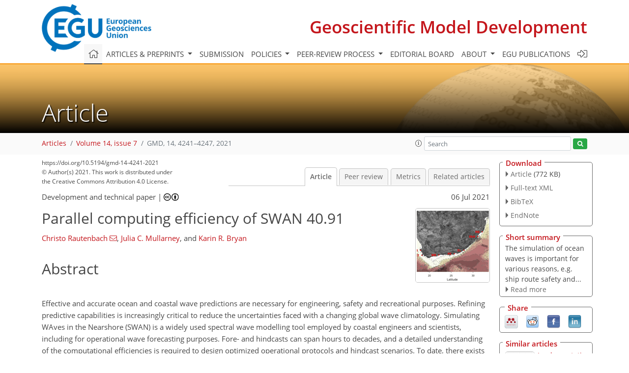

--- FILE ---
content_type: text/html
request_url: https://gmd.copernicus.org/articles/14/4241/2021/
body_size: 39026
content:
<!DOCTYPE html PUBLIC "-//W3C//DTD XHTML 1.0 Transitional//EN" "http://www.w3.org/TR/xhtml1/DTD/xhtml1-transitional.dtd">
<!--[if lt IE 7]>      <html xmlns="https://www.w3.org/1999/xhtml" xml:lang="en" lang="en" class="no-js lt-ie9 lt-ie8 lt-ie7 co-ui"> <![endif]-->
											<!--[if IE 7]>         <html  xmlns="https://www.w3.org/1999/xhtml" xml:lang="en" lang="en" class="no-js lt-ie9 lt-ie8 co-ui"> <![endif]-->
											<!--[if IE 8]>         <html xmlns="https://www.w3.org/1999/xhtml" xml:lang="en" lang="en" class="no-js lt-ie9 co-ui"> <![endif]-->
											<!--[if gt IE 8]><!--> <html xmlns="https://www.w3.org/1999/xhtml" xml:lang="en" lang="en" class="no-js co-ui"> <!--<![endif]--> 
											<!-- remove class no-js if js is available --><head>
                                                <!-- BEGIN_HEAD -->
                                                <meta http-equiv="Content-Type" content="text/html; charset=utf-8" />
                                                <meta charset="utf-8" />
                                                <meta name="viewport" content="width=device-width, initial-scale=1" />
                                                
                                                <meta name="theme-color" content="#000000" />
                                                <meta name="application-name" content="1" />
                                                <meta name="msapplication-TileColor" content="#FFFFFF" />
                                            <link rel="preconnect" crossorigin="" href="https://contentmanager.copernicus.org/" /><link rel="icon" size="16x16" href="https://www.geoscientific-model-development.net/favicon_copernicus_16x16_.ico" type="image/x-icon" /><link rel="icon" size="24x24" href="https://www.geoscientific-model-development.net/favicon_copernicus_24x24_.ico" type="image/x-icon" /><link rel="icon" size="32x32" href="https://www.geoscientific-model-development.net/favicon_copernicus_32x32_.ico" type="image/x-icon" /><link rel="icon" size="48x48" href="https://www.geoscientific-model-development.net/favicon_copernicus_48x48_.ico" type="image/x-icon" /><link rel="icon" size="64x64" href="https://www.geoscientific-model-development.net/favicon_copernicus_64x64_.ico" type="image/x-icon" /><link rel="icon" size="228x228" href="https://www.geoscientific-model-development.net/favicon_copernicus_228x228_.png" type="image/png-icon" /><link rel="icon" size="195x195" href="https://www.geoscientific-model-development.net/favicon_copernicus_195x195_.png" type="image/png-icon" /><link rel="icon" size="196x196" href="https://www.geoscientific-model-development.net/favicon_copernicus_196x196_.png" type="image/png-icon" /><link rel="icon" size="128x128" href="https://www.geoscientific-model-development.net/favicon_copernicus_128x128_.png" type="image/png-icon" /><link rel="icon" size="96x96" href="https://www.geoscientific-model-development.net/favicon_copernicus_96x96_.png" type="image/png-icon" /><link rel="apple-touch-icon-precomposed" size="180x180" href="https://www.geoscientific-model-development.net/favicon_copernicus_180x180_.png" type="image/png-icon" /><link rel="apple-touch-icon-precomposed" size="120x120" href="https://www.geoscientific-model-development.net/favicon_copernicus_120x120_.png" type="image/png-icon" /><link rel="apple-touch-icon-precomposed" size="152x152" href="https://www.geoscientific-model-development.net/favicon_copernicus_152x152_.png" type="image/png-icon" /><link rel="apple-touch-icon-precomposed" size="76x76" href="https://www.geoscientific-model-development.net/favicon_copernicus_76x76_.png" type="image/png-icon" /><link rel="apple-touch-icon-precomposed" size="57x57" href="https://www.geoscientific-model-development.net/favicon_copernicus_57x57_.ico" type="image/png-icon" /><link rel="apple-touch-icon-precomposed" size="144x144" href="https://www.geoscientific-model-development.net/favicon_copernicus_144x144_.png" type="image/png-icon" /><script type="text/javascript" src="https://cdn.copernicus.org/libraries/mustache/2.3.0/mustache.min.js"></script><script type="text/javascript" src="https://cdn.copernicus.org/libraries/jquery/1.11.1/jquery.min.js"></script><script type="text/javascript" src="https://cdn.copernicus.org/js/copernicus.min.js"></script><script type="text/javascript" src="https://cdn.copernicus.org/apps/htmlgenerator/js/htmlgenerator-v2.js"></script><script type="text/javascript" src="https://cdn.copernicus.org/libraries/photoswipe/4.1/photoswipe.min.js"></script><script type="text/javascript" src="https://cdn.copernicus.org/libraries/photoswipe/4.1/photoswipe-ui-default.min.js"></script><link rel="stylesheet" type="text/css" media="all" href="https://cdn.copernicus.org/libraries/dszparallexer/dzsparallaxer.css" /><script type="text/javascript" src="https://cdn.copernicus.org/libraries/dszparallexer/dzsparallaxer.js"></script><link rel="stylesheet" type="text/css" media="all" id="hasBootstrap" href="https://cdn.copernicus.org/libraries/bootstrap/current/css/bootstrap.min.css" /><link rel="stylesheet" type="text/css" media="all" href="https://cdn.copernicus.org/libraries/bootstrap/current/css/bootstrap-media.min.css" /><link rel="stylesheet" type="text/css" media="all" href="https://cdn.copernicus.org/libraries/bootstrap/current/css/bootstrap-grid.min.css" /><link rel="stylesheet" type="text/css" media="all" href="https://cdn.copernicus.org/libraries/bootstrap/current/css/bootstrap-reboot.min.css" /><script type="text/javascript" src="https://cdn.copernicus.org/libraries/bootstrap/current/js/popper.js"></script><script type="text/javascript" src="https://cdn.copernicus.org/libraries/bootstrap/current/js/bootstrap.min.js"></script><link rel="preconnect" crossorigin="" href="https://cdn.copernicus.org/" /><link rel="stylesheet" type="text/css" media="all" href="https://cdn.copernicus.org/libraries/unsemantic/unsemantic.min.css" /><link rel="stylesheet" type="text/css" media="all" href="https://cdn.copernicus.org/libraries/photoswipe/4.1/photoswipe.css" /><link rel="stylesheet" type="text/css" media="all" href="https://cdn.copernicus.org/libraries/photoswipe/4.1/dark-icon-skin/dark-icon-skin.css" /><link rel="stylesheet" type="text/css" media="all" href="https://cdn.copernicus.org/css/copernicus-min.css" /><link rel="stylesheet" type="text/css" media="all" href="https://cdn.copernicus.org/css/fontawesome.css" /><link rel="stylesheet" type="text/css" media="all" href="https://cdn.copernicus.org/fonts/FontAwesome/5.11.2_and_4.7.0/css/all.font.css" /><link rel="stylesheet" type="text/css" media="projection, handheld, screen, tty, tv, print" href="https://www.geoscientific-model-development.net/co_cms_font_open_sans_v_15.css" /><link rel="stylesheet" type="text/css" media="projection, handheld, screen, tty, tv, print" href="https://www.geoscientific-model-development.net/template_one_column_base_2023_202301261343_1676458272.css" /><link rel="stylesheet" type="text/css" media="print" href="https://www.geoscientific-model-development.net/template_one_column_base_print_2023_1674737524.css" /><script src="https://www.geoscientific-model-development.net/co_common.js" type="text/javascript">
</script><script src="https://www.geoscientific-model-development.net/co_auth_check.js" type="text/javascript">
</script><script src="https://www.geoscientific-model-development.net/onload_javascript_actions.js" type="text/javascript">
</script><script src="https://www.geoscientific-model-development.net/template-one-column_2023_1674737530.js" type="text/javascript">
</script><!-- END_HEAD --><meta name="global_projectID" content="365" /><meta name="global_pageID" content="1235" /><meta name="global_pageIdentifier" content="home" /><meta name="global_moBaseURL" content="https://meetingorganizer.copernicus.org/" /><meta name="global_projectShortcut" content="GMD" /><meta name="global_projectDomain" content="https://www.geoscientific-model-development.net/" />        
        <title>GMD - Parallel computing efficiency of SWAN 40.91</title>
<meta name="data-non-mobile-optimized-message" content="" /><script id="networker">
    window.isSafari = /^((?!chrome|android).)*safari/i.test(navigator.userAgent);

    /**
     *
     */
    function createToastsFunctionality() {
        const toastsWrapper = $('<div>')
                .attr('aria-live', 'polite')
                .attr('aria-atomic', 'true')
                .addClass('toasts-notifications-wrapper');
        $('body').append(toastsWrapper);
    }

    function isOS() {
        return [
                    'iPad Simulator',
                    'iPhone Simulator',
                    'iPod Simulator',
                    'iPad',
                    'iPhone',
                    'iPod'
                ].includes(navigator.platform)
                || (navigator.userAgent.includes("Mac") && "ontouchend" in document)
    }

    /**
     *
     * @param notificationContent
     */
    function addToast(notificationContent) {
        const toast = $('<div>').addClass('toast').attr('role', 'alert').attr('aria-live', 'assertive')
                .attr('aria-atomic', 'true').attr('data-autohide', 'false');
        const toastHeader = $('<div>').addClass('toast-header');
        const toastHeaderTitle = $('<strong>').addClass('mr-auto').html(notificationContent.title);
        const toastHeaderCloseButton = $('<button>').addClass('ml-2').addClass('mb-1').addClass('close').attr('type', 'button')
                .attr('data-dismiss', 'toast');
        const toastHeaderCloseIcon = $('<span>').attr('aria-hidden', 'true').html('&times;');

        let url = '';
        if (notificationContent.hasOwnProperty('url')) {
            url = notificationContent.url;
        } else {
            url = 'https://networker.copernicus.org/my-network';
        }
        const toastBody = $('<div>').addClass('toast-body').html('<a target="_blank" href="' + url + '">' + notificationContent.text + '</a>');
        $(toastHeaderCloseButton).append(toastHeaderCloseIcon);
        $(toastHeader).append(toastHeaderTitle);
        $(toastHeader).append(toastHeaderCloseButton);
        $(toast).append(toastHeader);
        $(toast).append(toastBody);

        $('.toasts-notifications-wrapper').append(toast);

        $('.toast').toast('show');
    }

    function coNetworker_sendUsersLocation(location, userHash, publicLabel, projectID, application) {

        if (templateHasBootstrap()) {
            createToastsFunctionality();
        }

        userHash = userHash || 'null';
        location = location || 'c_content_manager::getProjectTemplateMobileOpt';
        publicLabel = publicLabel || '';

        if (publicLabel === ''){
            publicLabel = location;
        }

        if (userHash !== null && userHash.length > 5) {
            try {
                if(typeof window.ws === 'undefined' || window.ws === null || !window.ws) {
                    window.ws = new WebSocket('wss://websockets.copernicus.org:8080');
                } else {
                    window.ws.close(1000);
                    window.ws = new WebSocket('wss://websockets.copernicus.org:8080');
                }
                const data = {
                    'type': 'status',
                    'action': 'start',
                    'data': {
                        'userIdentifier': userHash,
                        'projectID': projectID,
                        'coApp': application,
                        'location': location,
                        'publicLabel': publicLabel
                    }
                };
                if (window.ws === 1) {
                    window.ws.send(JSON.stringify(data));
                } else {
                    window.ws.onopen = function (msg) {
                        window.ws.send(JSON.stringify(data));
                        dispatchEvent(new CustomEvent('loadCommonNetworker'));
                    };

                    window.ws.onmessage = function (event) {
                        try {
                            const data = JSON.parse(event.data);

                            switch (data.type) {
                                case 'notification':
                                    const pushNotificationData = data.data;
                                    if (pushNotificationData.hasOwnProperty('user') && pushNotificationData.user.length > 5 && pushNotificationData.user === userHash) {
                                        window.showPushNotification(pushNotificationData);
                                    }
                                    break;
                            }
                        } catch (e) {
                            console.log(e);
                        }
                    }
                }
            } catch (e) {
                console.error(e);
            }

        }
    }

    window.showPushNotification = function (notificationContent) {
        showMessage(notificationContent);

        function showMessage(notificationContent){
            if (templateHasBootstrap()) {
                showBootstrapModal(notificationContent);
            }
        }

        function showBootstrapModal(notificationContent) {
            const randomId = getRandomInt(100,999);
            let modal = $('<div>').addClass('modal').attr('id', 'modal-notification' + randomId);
            let modalDialog = $('<div>').addClass('modal-dialog');
            let modalContent = $('<div>').addClass('modal-content');
            let modalBody = $('<div>').addClass('modal-body');
            let message = $('<div>').addClass('modal-push-message').html('<h3 class="mb-3">' + notificationContent.title + '</h3><p>' + notificationContent.text + '</p>');
            let buttonsWrapper = $('<div>').addClass('row');
            let buttonsWrapperCol = $('<div>').addClass('col-12').addClass('text-right');
            let buttonCancel = $('<button>').addClass('btn').addClass('btn-danger').addClass('mr-2').html('Cancel')
            let buttonSuccess = $('<button>').addClass('btn').addClass('btn-success').html('OK')

            $(buttonsWrapper).append(buttonsWrapperCol);
            $(buttonsWrapperCol).append(buttonCancel);
            $(buttonsWrapperCol).append(buttonSuccess);
            $(modalBody).append(message).append(buttonsWrapper);
            $(modalContent).append(modalBody);
            $(modalDialog).append(modalContent);
            $(modal).append(modalDialog);

            $(buttonCancel).on('click', (event) => {
                event.preventDefault();
                event.stopPropagation();
                event.stopImmediatePropagation();
                $(modal).modal('hide');
            });

            $(buttonSuccess).on('click', (event) => {
                event.preventDefault();
                event.stopPropagation();
                event.stopImmediatePropagation();
                $(modal).modal('hide');
                handleOnclickNotification(notificationContent);
            });
            $(modal).modal('show');

            setTimeout(() => {
                dispatchEvent(new CustomEvent('modalLoaded', {'detail': 'modal-notification' + randomId}));
            }, 1000);
        }

        window.addEventListener('modalLoaded', function (event) {
            setTimeout(() => {
                $('#' + event.detail).modal('hide');
            }, 9000);
        });

        function handleOnclickNotification(notificationContent) {
            if (notificationContent.hasOwnProperty('withConnect') && notificationContent.withConnect.length > 0) {
                acceptContactRequest(notificationContent);
            }

            if (notificationContent.hasOwnProperty('url')) {
                if (window.isSafari && isOS()) {
                    window.location.href = notificationContent.url;
                } else {
                    window.open(notificationContent.url, '_blank').focus();
                }
            } else {
                if (window.isSafari && isOS()) {
                    window.open('https://networker.copernicus.org/my-network', '_blank');
                } else {
                    window.open('https://networker.copernicus.org/my-network', '_blank').focus();
                }
            }
        }

        /**
         *
         * @param notificationContent
         */
        function acceptContactRequest(notificationContent) {
            const formData = new FormData();
            formData.append('r', notificationContent.userFrom);
            formData.append('a', 'a');

            $.ajax({
                url: 'https://networker.copernicus.org/handle-request-job',
                type: 'POST',
                data: formData,
                processData: false,
                contentType: false,
                xhrFields: {
                    withCredentials: true
                },
                beforeSend: function () {
                    $('.splash').fadeIn();
                    $('.lightbox').fadeIn();
                }
            })
                    .done(function (dataResponse) {
                        const data = JSON.parse(dataResponse);
                        let text = 'Please consider joining the text chat now.';
                        window.sendPushNotification({
                            title: window.userDataCommonNetworker.name + ' aims to chat with you.',
                            text: text,
                            user: data.message.userIdentifier,
                            url: notificationContent.url
                        });
                        $('.splash').fadeOut();
                        $('.lightbox').fadeOut();
                    })
                    .fail(function (error) {
                        $('.splash').fadeOut();
                        $('.lightbox').fadeOut();
                    });
        }
    }


    function templateHasBootstrap() {
        const bootstrap = document.getElementById('hasBootstrap');
        return bootstrap !== null && typeof bootstrap !== 'undefined';
    }

        coNetworker_sendUsersLocation();
    dispatchEvent(new CustomEvent('loadCommonNetworker'));

    function getRandomInt(min, max) {
        min = Math.ceil(min);
        max = Math.floor(max);
        return Math.floor(Math.random() * (max - min + 1)) + min;
    }
</script>

		        <link rel="stylesheet" type="text/css" href="https://cdn.copernicus.org/libraries/photoswipe/4.1/dark-icon-skin/dark-icon-skin.css">
            <base href="/">
        
        <link rel="stylesheet" type="text/css" href="https://cdn.copernicus.org/libraries/unsemantic/unsemantic.min.css">
        <link rel="stylesheet" type="text/css" href="https://cdn.copernicus.org/libraries/jquery/1.11.1/ui/jquery-ui.min.css">
        <link rel="stylesheet" type="text/css" href="https://cdn.copernicus.org/libraries/jquery/1.11.1/ui/jquery-ui-slider-pips.css">
        <link rel="stylesheet" type="text/css" href="https://cdn.copernicus.org/libraries/photoswipe/4.1/photoswipe.css">
        <link rel="stylesheet" type="text/css" href="https://cdn.copernicus.org/apps/htmlgenerator/css/htmlgenerator.css?v=1">
<meta name="citation_fulltext_world_readable" content="">
<meta name="citation_publisher" content="Copernicus GmbH"/>
<meta name="citation_title" content="Parallel computing efficiency of SWAN 40.91"/>
<meta name="citation_abstract" content="&lt;p&gt;&lt;strong class=&quot;journal-contentHeaderColor&quot;&gt;Abstract.&lt;/strong&gt; Effective and accurate ocean and coastal wave predictions
are necessary for engineering, safety and recreational purposes. Refining
predictive capabilities is increasingly critical to reduce the uncertainties
faced with a changing global wave climatology. Simulating WAves in the
Nearshore (SWAN) is a widely used spectral wave modelling tool employed by
coastal engineers and scientists, including for operational wave forecasting
purposes. Fore- and hindcasts can span hours to decades, and a detailed
understanding of the computational efficiencies is required to design
optimized operational protocols and hindcast scenarios. To date, there
exists limited knowledge on the relationship between the size of a SWAN
computational domain and the optimal amount of parallel computational
threads/cores required to execute a simulation effectively. To test the
scalability, a hindcast cluster of 28 computational threads/cores (1 node)
was used to determine the computation efficiencies of a SWAN model
configuration for southern Africa. The model extent and resolution emulate
the current operational wave forecasting configuration developed by the
South African Weather Service (SAWS). We implemented and compared both
OpenMP and the Message Passing Interface (MPI) distributing memory
architectures. Three sequential simulations (corresponding to typical grid
cell numbers) were compared to various permutations of parallel computations
using the speed-up ratio, time-saving ratio and efficiency tests. Generally,
a computational node configuration of six threads/cores produced the most
effective computational set-up based on wave hindcasts of 1-week duration.
The use of more than 20 threads/cores resulted in a decrease in speed-up
ratio for the smallest computation domain, owing to the increased sub-domain
communication times for limited domain sizes.&lt;/p&gt;"/>
    <meta name="citation_publication_date" content="2021/07/06"/>
    <meta name="citation_online_date" content="2021/07/06"/>
<meta name="citation_journal_title" content="Geoscientific Model Development"/>
    <meta name="citation_volume" content="14"/>
    <meta name="citation_issue" content="7"/>
    <meta name="citation_issn" content="1991-959X"/>
<meta name="citation_doi" content="https://doi.org/10.5194/gmd-14-4241-2021"/>
<meta name="citation_firstpage" content="4241"/>
<meta name="citation_lastpage" content="4247"/>
    <meta name="citation_author" content="Rautenbach, Christo"/>
        <meta name="citation_author_institution" content="Institute for Coastal and Marine Research, Nelson Mandela
University, Port Elizabeth, South Africa"/>
        <meta name="citation_author_institution" content="Department of Oceanography and Marine Research Institute,
University of Cape Town, Cape Town, South Africa"/>
        <meta name="citation_author_institution" content="Research and development, MetOcean (a division of the MetService), Raglan, New Zealand"/>
        <meta name="citation_author_institution" content="Environmental Research Institute, University of Waikato, Hamilton,
New Zealand"/>
        <meta name="citation_author_orcid" content="0000-0001-6703-8386">
        <meta name="citation_author_email" content="rautenbachchristo@gmail.com">
    <meta name="citation_author" content="Mullarney, Julia C."/>
        <meta name="citation_author_institution" content="Environmental Research Institute, University of Waikato, Hamilton,
New Zealand"/>
        <meta name="citation_author_orcid" content="0000-0001-5190-3531">
    <meta name="citation_author" content="Bryan, Karin R."/>
        <meta name="citation_author_institution" content="Environmental Research Institute, University of Waikato, Hamilton,
New Zealand"/>

    <meta name="citation_reference" content="Babatunde, A., Pascale, B., Sin, C. C., William, C., Peter, C., Fatima, D.,
Seita, E., Veronika, E., Forest, C., Peter, G., Eric, G., Christian, J.,
Vladimir, K., Chris, R., and Markku, R.: Evaluation of Climate Models, in:
Climate Change 2013: The Physical Science Basis. Contribution of Working
Group I to the Fifth Assessment Report of the Intergovernmental Panel on
Climate Change, edited by: Stocker, T. F., Qin, D., Plattner, G.-K., Tignor, M.,
Allen, S. K., Boschung, J., Nauels, A., Xia, Y., Bex, V., and Midgley, P. M.,
Cambridge University Press, Cambridge, UK, 2013. ">
    <meta name="citation_reference" content="Collins, J. I.: Prediction of shallow-water spectra, J. Geophys. Res.,
77, 2693–2707, https://doi.org/10.1029/JC077i015p02693, 1972. ">
    <meta name="citation_reference" content="de Souza, J. M. A. C., Couto, P., Soutelino, R., and Roughan, M.: Evaluation
of four global ocean reanalysis products for New Zealand waters – A guide for
regional ocean modelling, New Zeal. J. Mar. Fresh., 55, 132–155,
https://doi.org/10.1080/00288330.2020.1713179, 2020. ">
    <meta name="citation_reference" content="Dietrich, J. C., Tanaka, S., Westerink, J. J., Dawson, C. N., Luettich, R.
A., Zijlema, M., Holthuijsen, L. H., Smith, J. M., Westerink, L. G., and
Westerink, H. J.: Performance of the Unstructured-Mesh, SWAN+ADCIRC Model
in Computing Hurricane Waves and Surge, J. Sci. Comput., 52, 468–497,
https://doi.org/10.1007/s10915-011-9555-6, 2012. ">
    <meta name="citation_reference" content="Frihy, O. E.: The necessity of environmental impact assessment (EIA) in
implementing coastal projects: lessons learned from the Egyptian
Mediterranean Coast, Ocean Coast. Manage.,
44, 489–516, https://doi.org/10.1016/S0964-5691(01)00062-X, 2001. ">
    <meta name="citation_reference" content="GEBCO: General Bathymetric Chart of the Oceans, available at: https://www.gebco.net/, last access: 2 February 2020. ">
    <meta name="citation_reference" content="Genseberger, M. and Donners, J.: A Hybrid SWAN Version for Fast and
Efficient Practical Wave Modelling, Procedia Comput. Sci., 51,
1524–1533, https://doi.org/10.1016/j.procs.2015.05.342, 2015. ">
    <meta name="citation_reference" content="Genseberger, M. and Donners, J.: Hybrid SWAN for Fast and Efficient
Practical Wave Modelling – Part 2, edited by:
Krzhizhanovskaya, V. V., Závodszky, G., Lees, M. H., Dongarra, J. J.,
Sloot, P. M. A., Brissos, S., and Teixeira, J., Springer International
Publishing, Cham, vol. 12139, 87–100, 2020. ">
    <meta name="citation_reference" content="Holthuijsen, L. H.: Waves in Oceanic and Coastal Waters, Cambridge
University Press, Technische Universiteit Delft, The Netherlands, https://doi.org/10.1017/CBO9780511618536,
2007. ">
    <meta name="citation_reference" content="Jeuring, J., Knol-kauffman, M., and Sivle, A.: Toward valuable weather and
sea-ice services for the marine Arctic: exploring user – producer
interfaces of the Norwegian Meteorological, Polar Geogr., 43, 139–159,
https://doi.org/10.1080/1088937X.2019.1679270, 2019. ">
    <meta name="citation_reference" content="Kamphuis, J. W.: Introduction to coastal engineering and management –
Advanced series on ocean engineering, World scientific
publishing Co. Pte. Ltd., Singapore, Vol. 48, 2020. ">
    <meta name="citation_reference" content="Kerr, P. C., Donahue, A. S., Westerink, J. J., Luettich, R. A., Zheng, L.
Y., Weisberg, R. H., Huang, Y., Wang, H. V., Teng, Y., Forrest, D. R.,
Roland, A., Haase, A. T., Kramer, A. W., Taylor, A. A., Rhome, J. R., Feyen,
J. C., Signell, R. P., Hanson, J. L., Hope, M. E., Estes, R. M., Dominguez,
R. A., Dunbar, R. P., Semeraro, L. N., Westerink, H. J., Kennedy, A. B.,
Smith, J. M., Powell, M. D., Cardone, V. J., and Cox, A. T.: U.S. IOOS
coastal and ocean modeling testbed: Inter-model evaluation of tides, waves,
and hurricane surge in the Gulf of Mexico, J. Geophys. Res.-Oceans, 118,
5129–5172, https://doi.org/10.1002/jgrc.20376, 2013. ">
    <meta name="citation_reference" content="Liu, T. K., Sheu, H. Y., and Tseng, C. N.: Environmental impact assessment of
seawater desalination plant under the framework of integrated coastal
management, Desalination, 326, 10–18, https://doi.org/10.1016/j.desal.2013.07.003,
2013. ">
    <meta name="citation_reference" content="National Center for Atmospheric Research Staff (Eds.): The Climate Data Guide: Climate Forecast System Reanalysis (CFSR), available at: https://climatedataguide.ucar.edu/climate-data/climate-forecast-system-reanalysis-cfsr (last access: 1 June 2020), 2017. ">
    <meta name="citation_reference" content="O'Neill, C., Saulter, A., Williams, J., and Horsburgh, K.: NEMO-surge:
Application of atmospheric forcing and surge evaluation, Technical report
619, available at:
http://www.metoffice.gov.uk/binaries/content/assets/mohippo/pdf/library/frtr_619_2016p.pdf (last access: 1 February 2020), 2016. ">
    <meta name="citation_reference" content="Rautenbach, C., Daniels, T., de Vos, M., and Barnes, M. A.: A coupled wave,
tide and storm surge operational forecasting system for South Africa:
validation and physical description, Nat. Hazards, 103, 1407–1439,
https://doi.org/10.1007/s11069-020-04042-4, 2020a. ">
    <meta name="citation_reference" content="Rautenbach, C., Barnes, M. A., Wang, D. W. and Dykes, J.: Southern African
wave model sensitivities and accuracies, J. Mar. Sci. Eng., 8, 77, https://doi.org/10.3390/jmse8100773,
2020b. ">
    <meta name="citation_reference" content="SWAN (Simulating WAves Nearshore): a third generation wave model, Delft University of Technology, available at: http://swanmodel.sourceforge.net/, last access: 18 September 2020. ">
    <meta name="citation_reference" content="SWAN (Simulating WAves Nearshore): a third generation wave model, Delft University of Technology, available at: https://hdl.handle.net/10289/14269, last access: 1 April 2021. ">
    <meta name="citation_reference" content="Tanaka, S., Bunya, S., Westerink, J. J., Dawson, C., and Luettich, R. A.:
Scalability of an unstructured grid continuous Galerkin based hurricane
storm surge model, J. Sci. Comput., 46, 329–358,
https://doi.org/10.1007/s10915-010-9402-1, 2011. ">
    <meta name="citation_reference" content="The SWAN Team: USER MANUAL SWAN Cycle III version 40.51, Cycle, available at: http://falk.ucsd.edu/modeling/swanuse.pdf (last access: 1 March 2021), 2006. ">
    <meta name="citation_reference" content="The SWAN team: Implementation Manual Swan Cycle III version 41.31,
available at: http://swanmodel.sourceforge.net/online_doc/swanimp/swanimp.html (last access: 1 March 2021), 2019a. ">
    <meta name="citation_reference" content="The SWAN team: User Manual Swan Cycle III version 41.3,
available at:
http://swanmodel.sourceforge.net/download/zip/swanimp.pdf (last access: 2 July 2021),
2019b. ">
    <meta name="citation_reference" content="van der Westhuysen, A. J., Zijlema, M., and Battjes, J. A.: Nonlinear
saturation-based whitecapping dissipation in SWAN for deep and shallow
water, Coast. Eng., 54, 151–170, https://doi.org/10.1016/j.coastaleng.2006.08.006,
2007. ">
    <meta name="citation_reference" content="Zafari, A., Larsson, E., and Tillenius, M.: DuctTeip: An efficient
programming model for distributed task-based parallel computing, Parallel
Comput., 90, 102582, https://doi.org/10.1016/j.parco.2019.102582, 2019.
 ">
    <meta name="citation_reference" content="Zhang, S., Xia, Z., Yuan, R., and Jiang, X.: Parallel computation of a
dam-break flow model using OpenMP on a multi-core computer, J. Hydrol., 512,
126–133, https://doi.org/10.1016/j.jhydrol.2014.02.035, 2014. ">
    <meta name="citation_reference" content="Zhang, Y. J., Ye, F., Stanev, E. V., and Grashorn, S.: Seamless cross-scale
modeling with SCHISM, Ocean Model., 102, 64–81,
https://doi.org/10.1016/j.ocemod.2016.05.002, 2016. ">
    <meta name="citation_reference" content="Zijlema, M.: Parallelization of a nearshore wind wave model for distributed
memory architectures, in: Parallel Computational Fluid Dynamics 2004,
Elsevier, 207–214, 2005. ">
        <meta name="citation_funding_source"
              content="citation_funder=South African Agency for Science and Technology Advancement;citation_funder_id=501100006312;citation_grant_number=116359">
    <meta name="citation_pdf_url" content="https://gmd.copernicus.org/articles/14/4241/2021/gmd-14-4241-2021.pdf"/>
<meta name="citation_xml_url" content="https://gmd.copernicus.org/articles/14/4241/2021/gmd-14-4241-2021.xml"/>
    <meta name="fulltext_pdf" content="https://gmd.copernicus.org/articles/14/4241/2021/gmd-14-4241-2021.pdf"/>
<meta name="citation_language" content="English"/>
<meta name="libraryUrl" content="https://gmd.copernicus.org/articles/"/>



        <meta property="og:image" content="https://gmd.copernicus.org/articles/14/4241/2021/gmd-14-4241-2021-avatar-web.png"/>
        <meta property="og:title" content="Parallel computing efficiency of SWAN 40.91">
        <meta property="og:description" content="Abstract. Effective and accurate ocean and coastal wave predictions
are necessary for engineering, safety and recreational purposes. Refining
predictive capabilities is increasingly critical to reduce the uncertainties
faced with a changing global wave climatology. Simulating WAves in the
Nearshore (SWAN) is a widely used spectral wave modelling tool employed by
coastal engineers and scientists, including for operational wave forecasting
purposes. Fore- and hindcasts can span hours to decades, and a detailed
understanding of the computational efficiencies is required to design
optimized operational protocols and hindcast scenarios. To date, there
exists limited knowledge on the relationship between the size of a SWAN
computational domain and the optimal amount of parallel computational
threads/cores required to execute a simulation effectively. To test the
scalability, a hindcast cluster of 28 computational threads/cores (1 node)
was used to determine the computation efficiencies of a SWAN model
configuration for southern Africa. The model extent and resolution emulate
the current operational wave forecasting configuration developed by the
South African Weather Service (SAWS). We implemented and compared both
OpenMP and the Message Passing Interface (MPI) distributing memory
architectures. Three sequential simulations (corresponding to typical grid
cell numbers) were compared to various permutations of parallel computations
using the speed-up ratio, time-saving ratio and efficiency tests. Generally,
a computational node configuration of six threads/cores produced the most
effective computational set-up based on wave hindcasts of 1-week duration.
The use of more than 20 threads/cores resulted in a decrease in speed-up
ratio for the smallest computation domain, owing to the increased sub-domain
communication times for limited domain sizes.">
        <meta property="og:url" content="https://gmd.copernicus.org/articles/14/4241/2021/">

        <meta property="twitter:image" content="https://gmd.copernicus.org/articles/14/4241/2021/gmd-14-4241-2021-avatar-web.png"/>
        <meta name="twitter:card" content="summary_large_image">
        <meta name="twitter:title" content="Parallel computing efficiency of SWAN 40.91">
        <meta name="twitter:description" content="Abstract. Effective and accurate ocean and coastal wave predictions
are necessary for engineering, safety and recreational purposes. Refining
predictive capabilities is increasingly critical to reduce the uncertainties
faced with a changing global wave climatology. Simulating WAves in the
Nearshore (SWAN) is a widely used spectral wave modelling tool employed by
coastal engineers and scientists, including for operational wave forecasting
purposes. Fore- and hindcasts can span hours to decades, and a detailed
understanding of the computational efficiencies is required to design
optimized operational protocols and hindcast scenarios. To date, there
exists limited knowledge on the relationship between the size of a SWAN
computational domain and the optimal amount of parallel computational
threads/cores required to execute a simulation effectively. To test the
scalability, a hindcast cluster of 28 computational threads/cores (1 node)
was used to determine the computation efficiencies of a SWAN model
configuration for southern Africa. The model extent and resolution emulate
the current operational wave forecasting configuration developed by the
South African Weather Service (SAWS). We implemented and compared both
OpenMP and the Message Passing Interface (MPI) distributing memory
architectures. Three sequential simulations (corresponding to typical grid
cell numbers) were compared to various permutations of parallel computations
using the speed-up ratio, time-saving ratio and efficiency tests. Generally,
a computational node configuration of six threads/cores produced the most
effective computational set-up based on wave hindcasts of 1-week duration.
The use of more than 20 threads/cores resulted in a decrease in speed-up
ratio for the smallest computation domain, owing to the increased sub-domain
communication times for limited domain sizes.">





        <link rel="icon" href="https://www.geoscientific-model-development.net/favicon.ico" type="image/x-icon"/>
        
        
        
        
        
        
            <script type="text/javascript" src="https://cdn.copernicus.org/libraries/jquery/1.11.1/ui/jquery-ui.min.js"></script>
        <script type="text/javascript" src="https://cdn.copernicus.org/libraries/jquery/1.11.1/ui/jquery-ui-slider-pips.js"></script>
        <script type="text/javascript" src="https://cdn.copernicus.org/libraries/jquery/1.11.1/ui/template_jquery-ui-touch.min.js"></script>
        <script type="text/javascript" src="https://cdn.copernicus.org/js/respond.js"></script>
        <script type="text/javascript" src="https://cdn.copernicus.org/libraries/highstock/2.0.4/highstock.js"></script>
        <script type="text/javascript" src="https://cdn.copernicus.org/apps/htmlgenerator/js/CoPublisher.js"></script>
        <script type="text/x-mathjax-config">
        MathJax.Hub.Config({
        "HTML-CSS": { fonts: ["TeX"] ,linebreaks: { automatic: true, width: "90% container" } }
        });
        </script>
        <script type="text/javascript" async  src="https://cdnjs.cloudflare.com/ajax/libs/mathjax/2.7.5/MathJax.js?config=MML_HTMLorMML-full"></script>
        
        <script type="text/javascript" src="https://cdn.copernicus.org/libraries/photoswipe/4.1/photoswipe-ui-default.min.js"></script>
        <script type="text/javascript" src="https://cdn.copernicus.org/libraries/photoswipe/4.1/photoswipe.min.js"></script>
        

		<script type="text/javascript">
			/* <![CDATA[ */
			 
			/* ]]> */
		</script>

		<style type="text/css">
			.top_menu { margin-right: 0!important; }
			
		</style>
	</head><body><header id="printheader" class="d-none d-print-block container">

    <img src="https://www.geoscientific-model-development.net/graphic_egu_claim_logo_blue.png" alt="" style="width: 508px; height: 223px;" />

</header>

<header class="d-print-none mb-n3 version-2023">

    <div class="container">

        <div class="row no-gutters mr-0 ml-0 align-items-center header-wrapper mb-lg-3">

            <div class="col-auto pr-3">

                <div class="layout__moodboard-logo-year-container">

                    <a class="layout__moodboard-logo-link" target="_blank" href="http://www.egu.eu">

                    <div class="layout__moodboard-logo">

                        <img src="https://www.geoscientific-model-development.net/graphic_egu_claim_logo_blue.png" alt="" style="width: 508px; height: 223px;" />

                    </div>

                    </a>

                </div>

            </div>

            <div class="d-none d-lg-block col text-md-right layout__title-desktop">

                <div class="layout__m-location-and-time">

                    <a class="moodboard-title-link" href="https://www.geoscientific-model-development.net/">

                    Geoscientific Model Development

                    </a>

                </div>

            </div>

            <div class="d-none d-md-block d-lg-none col text-md-right layout__title-tablet">

                <div class="layout__m-location-and-time">

                    <a class="moodboard-title-link" href="https://www.geoscientific-model-development.net/">

                    Geoscientific Model Development

                    </a>

                </div>

            </div>

            <div class="col layout__m-location-and-time-mobile d-md-none text-center layout__title-mobile">

                <a class="moodboard-title-link" href="https://www.geoscientific-model-development.net/">

                GMD

                </a>

            </div>

            <!-- End Logo -->

            <div class="col-auto text-right">

                <button class="navbar-toggler light mx-auto mr-sm-0" type="button" data-toggle="collapse" data-target="#navbar_menu" aria-controls="navbar_menu" aria-expanded="false" aria-label="Toggle navigation">

                    <span class="navbar-toggler-icon light"></span>

                </button>

            </div>

            <!-- Topbar -->

            <div class="topbar d-print-none">

                <!-- <iframe
				frameborder="0"
				id="co_auth_check_authiframecontainer"
				style="width: 179px; height: 57px; margin: 0; margin-bottom: 5px; margin-left: 10px; margin-top: -15px; padding: 0; border: none; overflow: hidden; background-color: transparent; display: none;"
				src=""></iframe> -->

            </div>

            <!-- End Topbar -->

        </div>

    </div>

    <div class="banner-navigation-breadcrumbs-wrapper">

        <div id="navigation">

            <nav class="container navbar navbar-expand-lg navbar-light"><!-- Logo -->

                <div class="collapse navbar-collapse CMSCONTAINER" id="navbar_menu">

                <div id="cmsbox_123775" class="cmsbox navbar-collapse"><button style="display: none;" class="navbar-toggler navigation-extended-toggle-button" type="button" data-toggle="collapse" data-target="#navbar_menu" aria-controls="navbarSupportedContent" aria-expanded="false" aria-label="Toggle navigation">
    <span class="navbar-toggler-icon"></span>
</button>
<div class="navbar-collapse CMSCONTAINER collapse show" id="navbarSupportedContent">
            <ul class="navbar-nav mr-auto no-styling">
                    <li class="nav-item  ">
                        <a target="_parent" class="nav-link active "  href="https://www.geoscientific-model-development.net/home.html"><i class='fal fa-home fa-lg' title='Home'></i></a>
                </li>
                    <li class="nav-item  megamenu ">
                        <a target="_self" class="nav-link dropdown-toggle  "  href="#" id="navbarDropdown10773" role="button" data-toggle="dropdown" aria-haspopup="true" aria-expanded="false">Articles & preprints
                            <span class="caret"></span></a>
                        <div class="dropdown-menu  level-1 " aria-labelledby="navbarDropdown10773">
                            <div class="container">
                                <div class="row">
                                <div class="col-md-12 col-lg-4 col-sm-12">
                                            <div class="dropdown-header">Recent</div>
                                        <div class="dropdown-item level-2  " style="list-style: none">
                                            <a   target="_parent" class="" href="https://gmd.copernicus.org/">Recent papers</a>
                                    </div>
                                            <div class="dropdown-header">Highlights</div>
                                        <div class="dropdown-item level-2  " style="list-style: none">
                                            <a   target="_parent" class="" href="https://gmd.copernicus.org/editors_choice.html">Editor's choice</a>
                                    </div>
                                        <div class="dropdown-item level-2  " style="list-style: none">
                                            <a   target="_parent" class="" href="https://gmd.copernicus.org/review_and_perspective_paper.html">Review and perspective papers</a>
                                    </div>
                                            <div class="dropdown-header">Regular articles</div>
                                        <div class="dropdown-item level-2  " style="list-style: none">
                                            <a   target="_parent" class="" href="https://gmd.copernicus.org/model_description_paper.html">Model description papers</a>
                                    </div>
                                        <div class="dropdown-item level-2  " style="list-style: none">
                                            <a   target="_parent" class="" href="https://gmd.copernicus.org/methods_for_assessment_of_models.html">Methods for assessment of models</a>
                                    </div>
                                        <div class="dropdown-item level-2  " style="list-style: none">
                                            <a   target="_parent" class="" href="https://gmd.copernicus.org/development_and_technical_paper.html">Development and technical papers</a>
                                    </div>
                                        <div class="dropdown-item level-2  " style="list-style: none">
                                            <a   target="_parent" class="" href="https://gmd.copernicus.org/model_experiment_description_paper.html">Model experiment description papers</a>
                                    </div>
                                        <div class="dropdown-item level-2  " style="list-style: none">
                                            <a   target="_parent" class="" href="https://gmd.copernicus.org/model_evaluation_paper.html">Model evaluation papers</a>
                                    </div>
                                            </div>
                                            <div class="col-md-12 col-lg-4 col-sm-12">
                                            <div class="dropdown-header">Special issues</div>
                                        <div class="dropdown-item level-2  " style="list-style: none">
                                            <a   target="_parent" class="" href="https://gmd.copernicus.org/special_issues.html">Published SIs</a>
                                    </div>
                                        <div class="dropdown-item level-2  " style="list-style: none">
                                            <a   target="_parent" class="" href="https://www.geoscientific-model-development.net/articles_and_preprints/scheduled_sis.html">Scheduled SIs</a>
                                    </div>
                                        <div class="dropdown-item level-2  " style="list-style: none">
                                            <a   target="_parent" class="" href="https://www.geoscientific-model-development.net/articles_and_preprints/how_to_apply_for_an_si.html">How to apply for an SI</a>
                                    </div>
                                            <div class="dropdown-header">Collections</div>
                                        <div class="dropdown-item level-2  " style="list-style: none">
                                            <a   target="_parent" class="" href="https://gmd.copernicus.org/collections.html">Published collections</a>
                                    </div>
                                        <div class="dropdown-item level-2  " style="list-style: none">
                                            <a   target="_parent" class="" href="https://www.geoscientific-model-development.net/articles_and_preprints/how_to_add_an_article_to_a_collection.html">How to add an article to a collection</a>
                                    </div>
                                            <div class="dropdown-header">EGU Compilations</div>
                                        <div class="dropdown-item level-2  " style="list-style: none">
                                            <a   target="_blank" class="" href="https://encyclopedia-of-geosciences.net/">Encyclopedia of Geosciences</a>
                                    </div>
                                        <div class="dropdown-item level-2  " style="list-style: none">
                                            <a   target="_blank" class="" href="https://egusphere.net/">EGUsphere</a>
                                    </div>
                                            </div>
                                            <div class="col-md-12 col-lg-4 col-sm-12">
                                            <div class="dropdown-header">Alerts</div>
                                        <div class="dropdown-item level-2  " style="list-style: none">
                                            <a   target="_parent" class="" href="https://www.geoscientific-model-development.net/articles_and_preprints/subscribe_to_alerts.html">Subscribe to alerts</a>
                                    </div>
                                </div>
                                </div>
                            </div>
                        </div>
                </li>
                    <li class="nav-item  ">
                        <a target="_parent" class="nav-link  "  href="https://www.geoscientific-model-development.net/submission.html">Submission</a>
                </li>
                    <li class="nav-item  dropdown ">
                        <a target="_self" class="nav-link dropdown-toggle  "  href="#" id="navbarDropdown10777" role="button" data-toggle="dropdown" aria-haspopup="true" aria-expanded="false">Policies
                            <span class="caret"></span></a>
                        <div class="dropdown-menu  level-1 " aria-labelledby="navbarDropdown10777">
                            <div >
                                <div >
                                <div class="col-md-12 col-lg-12 col-sm-12">
                                        <div class="dropdown-item level-2  " style="list-style: none">
                                            <a   target="_parent" class="" href="https://www.geoscientific-model-development.net/policies/licence_and_copyright.html">Licence & copyright</a>
                                    </div>
                                        <div class="dropdown-item level-2  " style="list-style: none">
                                            <a   target="_parent" class="" href="https://www.geoscientific-model-development.net/policies/general_terms.html">General terms</a>
                                    </div>
                                        <div class="dropdown-item level-2  " style="list-style: none">
                                            <a   target="_parent" class="" href="https://www.geoscientific-model-development.net/policies/gmd_editorial_policy.html">GMD editorial policy</a>
                                    </div>
                                        <div class="dropdown-item level-2  " style="list-style: none">
                                            <a   target="_parent" class="" href="https://www.geoscientific-model-development.net/policies/publication_policy.html">Publication policy</a>
                                    </div>
                                        <div class="dropdown-item level-2  " style="list-style: none">
                                            <a   target="_parent" class="" href="https://www.geoscientific-model-development.net/policies/ai_policy.html">AI policy</a>
                                    </div>
                                        <div class="dropdown-item level-2  " style="list-style: none">
                                            <a   target="_parent" class="" href="https://www.geoscientific-model-development.net/policies/code_and_data_policy.html">Code and data policy</a>
                                    </div>
                                        <div class="dropdown-item level-2  " style="list-style: none">
                                            <a   target="_parent" class="" href="https://www.geoscientific-model-development.net/policies/publication_ethics.html">Publication ethics</a>
                                    </div>
                                        <div class="dropdown-item level-2  " style="list-style: none">
                                            <a   target="_parent" class="" href="https://www.geoscientific-model-development.net/policies/competing_interests_policy.html">Competing interests policy</a>
                                    </div>
                                        <div class="dropdown-item level-2  " style="list-style: none">
                                            <a   target="_parent" class="" href="https://www.geoscientific-model-development.net/policies/appeals_and_complaints.html">Appeals & complaints</a>
                                    </div>
                                        <div class="dropdown-item level-2  " style="list-style: none">
                                            <a   target="_parent" class="" href="https://www.geoscientific-model-development.net/policies/proofreading_guidelines.html">Proofreading guidelines</a>
                                    </div>
                                        <div class="dropdown-item level-2  " style="list-style: none">
                                            <a   target="_parent" class="" href="https://www.geoscientific-model-development.net/policies/obligations_for_authors.html">Obligations for authors</a>
                                    </div>
                                        <div class="dropdown-item level-2  " style="list-style: none">
                                            <a   target="_parent" class="" href="https://www.geoscientific-model-development.net/policies/obligations_for_editors.html">Obligations for editors</a>
                                    </div>
                                        <div class="dropdown-item level-2  " style="list-style: none">
                                            <a   target="_parent" class="" href="https://www.geoscientific-model-development.net/policies/obligations_for_referees.html">Obligations for referees</a>
                                    </div>
                                        <div class="dropdown-item level-2  " style="list-style: none">
                                            <a   target="_parent" class="" href="https://www.geoscientific-model-development.net/policies/author_name_change.html">Inclusive author name-change policy</a>
                                    </div>
                                        <div class="dropdown-item level-2  " style="list-style: none">
                                            <a   target="_parent" class="" href="https://www.geoscientific-model-development.net/policies/inclusivity_in_global_research.html">Inclusivity in global research</a>
                                    </div>
                                </div>
                                </div>
                            </div>
                        </div>
                </li>
                    <li class="nav-item  dropdown ">
                        <a target="_self" class="nav-link dropdown-toggle  "  href="#" id="navbarDropdown1238" role="button" data-toggle="dropdown" aria-haspopup="true" aria-expanded="false">Peer-review process
                            <span class="caret"></span></a>
                        <div class="dropdown-menu  level-1 " aria-labelledby="navbarDropdown1238">
                            <div >
                                <div >
                                <div class="col-md-12 col-lg-12 col-sm-12">
                                        <div class="dropdown-item level-2  " style="list-style: none">
                                            <a   target="_parent" class="" href="https://www.geoscientific-model-development.net/peer-review_process/interactive_review_process.html">Interactive review process</a>
                                    </div>
                                        <div class="dropdown-item level-2  " style="list-style: none">
                                            <a   target="_parent" class="" href="https://www.geoscientific-model-development.net/peer-review_process/finding_an_editor.html">Finding an editor</a>
                                    </div>
                                        <div class="dropdown-item level-2  " style="list-style: none">
                                            <a   target="_parent" class="" href="https://www.geoscientific-model-development.net/peer-review_process/review_criteria.html">Review criteria</a>
                                    </div>
                                        <div class="dropdown-item level-2  " style="list-style: none">
                                            <a data-non-mobile-optimized="1"  target="_parent" class="" href="https://editor.copernicus.org/GMD/my_manuscript_overview ">Manuscript tracking</a>
                                    </div>
                                        <div class="dropdown-item level-2  " style="list-style: none">
                                            <a   target="_parent" class="" href="https://www.geoscientific-model-development.net/peer-review_process/reviewer_recognition.html">Reviewer recognition</a>
                                    </div>
                                </div>
                                </div>
                            </div>
                        </div>
                </li>
                    <li class="nav-item  ">
                        <a target="_parent" class="nav-link  "  href="https://www.geoscientific-model-development.net/editorial_board.html">Editorial board</a>
                </li>
                    <li class="nav-item  dropdown ">
                        <a target="_self" class="nav-link dropdown-toggle  "  href="#" id="navbarDropdown6101" role="button" data-toggle="dropdown" aria-haspopup="true" aria-expanded="false">About
                            <span class="caret"></span></a>
                        <div class="dropdown-menu  level-1 " aria-labelledby="navbarDropdown6101">
                            <div >
                                <div >
                                <div class="col-md-12 col-lg-12 col-sm-12">
                                        <div class="dropdown-item level-2  " style="list-style: none">
                                            <a   target="_parent" class="" href="https://www.geoscientific-model-development.net/about/aims_and_scope.html">Aims & scope</a>
                                    </div>
                                        <div class="dropdown-item level-2  " style="list-style: none">
                                            <a   target="_parent" class="" href="https://www.geoscientific-model-development.net/about/subject_areas.html">Subject areas</a>
                                    </div>
                                        <div class="dropdown-item level-2  " style="list-style: none">
                                            <a   target="_parent" class="" href="https://www.geoscientific-model-development.net/about/manuscript_types.html">Manuscript types</a>
                                    </div>
                                        <div class="dropdown-item level-2  " style="list-style: none">
                                            <a   target="_parent" class="" href="https://www.geoscientific-model-development.net/about/article_processing_charges.html">Article processing charges</a>
                                    </div>
                                        <div class="dropdown-item level-2  " style="list-style: none">
                                            <a   target="_parent" class="" href="https://www.geoscientific-model-development.net/about/financial_support.html">Financial support</a>
                                    </div>
                                        <div class="dropdown-item level-2  " style="list-style: none">
                                            <a   target="_parent" class="" href="https://www.geoscientific-model-development.net/about/news_and_press.html">News & press</a>
                                    </div>
                                        <div class="dropdown-item level-2  " style="list-style: none">
                                            <a   target="_parent" class="" href="https://www.geoscientific-model-development.net/about/egu_resources.html">EGU resources</a>
                                    </div>
                                        <div class="dropdown-item level-2  " style="list-style: none">
                                            <a   target="_parent" class="" href="https://www.geoscientific-model-development.net/about/promote_your_work.html">Promote your work</a>
                                    </div>
                                        <div class="dropdown-item level-2  " style="list-style: none">
                                            <a   target="_parent" class="" href="https://www.geoscientific-model-development.net/about/journal_statistics.html">Journal statistics</a>
                                    </div>
                                        <div class="dropdown-item level-2  " style="list-style: none">
                                            <a   target="_parent" class="" href="https://www.geoscientific-model-development.net/about/journal_metrics.html">Journal metrics</a>
                                    </div>
                                        <div class="dropdown-item level-2  " style="list-style: none">
                                            <a   target="_parent" class="" href="https://www.geoscientific-model-development.net/about/abstracted_and_indexed.html">Abstracted & indexed</a>
                                    </div>
                                        <div class="dropdown-item level-2  " style="list-style: none">
                                            <a   target="_parent" class="" href="https://www.geoscientific-model-development.net/about/article_level_metrics.html">Article level metrics</a>
                                    </div>
                                        <div class="dropdown-item level-2  " style="list-style: none">
                                            <a   target="_parent" class="" href="https://www.geoscientific-model-development.net/about/faqs.html">FAQs</a>
                                    </div>
                                        <div class="dropdown-item level-2  " style="list-style: none">
                                            <a   target="_parent" class="" href="https://www.geoscientific-model-development.net/about/contact.html">Contact</a>
                                    </div>
                                        <div class="dropdown-item level-2  " style="list-style: none">
                                            <a   target="_parent" class="" href="https://www.geoscientific-model-development.net/about/xml_harvesting_and_oai-pmh.html">XML harvesting & OAI-PMH</a>
                                    </div>
                                </div>
                                </div>
                            </div>
                        </div>
                </li>
                    <li class="nav-item  ">
                        <a target="_parent" class="nav-link  "  href="https://www.geoscientific-model-development.net/egu_publications.html">EGU publications</a>
                </li>
                    <li class="nav-item  ">
                        <a target="_blank" class="nav-link  " data-non-mobile-optimized="1" href="https://editor.copernicus.org/GMD/"><i class='fal fa-sign-in-alt fa-lg' title='Login'></i></a>
                </li>
                <!-- Topbar -->
                <li class="d-print-none d-lg-none pt-2 topbar-mobile">
                    <!-- <iframe
				frameborder="0"
				id="co_auth_check_authiframecontainer"
				style="width: 179px; height: 57px; margin: 0; margin-bottom: 5px; margin-left: 10px; margin-top: -15px; padding: 0; border: none; overflow: hidden; background-color: transparent; display: none;"
				src=""></iframe> -->
                </li>
                <!-- End Topbar -->
            </ul>
</div>
</div></div>

            </nav>

        </div>

        <section id="banner" class="banner dzsparallaxer use-loading auto-init height-is-based-on-content mode-scroll loaded dzsprx-readyall">

            <div class="divimage dzsparallaxer--target layout__moodboard-banner" data-src="" style=""></div>

            <div id="headers-content-container" class="container CMSCONTAINER">



            <div id="cmsbox_123832" class="cmsbox ">            <span class="header-small text-uppercase">&nbsp;</span>
            <h1 class="display-4 header-get-function home-header hide-md-on-version2023">
                        Article
&nbsp;
            </h1>
</div></div>

        </section>



        <div id="breadcrumbs" class="breadcrumbs">

            <div class="container">

                <div class="row align-items-center">

                    <div class="d-none d-sm-block text-nowrap pageactions"></div>

                    <!-- START_SEARCH -->

                    <!-- END_SEARCH -->

                    <!-- The template part snippet fo breadcrubs is in source code-->

                    <div class="justify-content-between col-auto col-md CMSCONTAINER" id="breadcrumbs_content_container"><div id="cmsbox_1091326" class="cmsbox "><!-- tpl: templates/get_functions/get_breadcrumbs/index -->
<!-- START_BREADCRUMBS_CONTAINER -->
<ol class="breadcrumb">
        <li class="breadcrumb-item"><a href="https://gmd.copernicus.org/">Articles</a></li><li class="breadcrumb-item"><a href="https://gmd.copernicus.org/articles/14/issue7.html">Volume 14, issue 7</a></li><li class="breadcrumb-item active">GMD, 14, 4241&ndash;4247, 2021</li>
</ol>
<!-- END_BREADCRUMBS_CONTAINER -->
</div></div>

                    <div class="col col-md-4 text-right page-search CMSCONTAINER" id="search_content_container"><div id="cmsbox_1091255" class="cmsbox "><!-- v1.31 -->
<!-- 1.31: added placeholder for test system sanitizing-->
<!-- 1.3: #855 -->
<!-- 1.2: #166 -->
<!-- CMS ressources/FinderBreadcrumbBox.html -->
<!-- START_SITE_SEARCH -->
<!-- Root element of PhotoSwipe. Must have class pswp. -->
<div class="pswp" tabindex="-1" role="dialog" aria-hidden="true" >

    <!-- Background of PhotoSwipe.
         It's a separate element as animating opacity is faster than rgba(). -->
    <div class="pswp__bg"></div>

    <!-- Slides wrapper with overflow:hidden. -->
    <div class="pswp__scroll-wrap">

        <!-- Container that holds slides.
            PhotoSwipe keeps only 3 of them in the DOM to save memory.
            Don't modify these 3 pswp__item elements, data is added later on. -->
        <div class="pswp__container">
            <div class="pswp__item"></div>
            <div class="pswp__item"></div>
            <div class="pswp__item"></div>
        </div>

        <!-- Default (PhotoSwipeUI_Default) interface on top of sliding area. Can be changed. -->
        <div class="pswp__ui pswp__ui--hidden">

            <div class="pswp__top-bar">

                <!--  Controls are self-explanatory. Order can be changed. -->

                <div class="pswp__counter"></div>

                <button class="pswp__button pswp__button--close" title="Close (Esc)"></button>


                <button class="pswp__button pswp__button--fs" title="Toggle fullscreen"></button>

                <!-- Preloader demo http://codepen.io/dimsemenov/pen/yyBWoR -->
                <!-- element will get class pswp__preloader--active when preloader is running -->
                <div class="pswp__preloader">
                    <div class="pswp__preloader__icn">
                        <div class="pswp__preloader__cut">
                            <div class="pswp__preloader__donut"></div>
                        </div>
                    </div>
                </div>
            </div>

            <div class="pswp__share-modal pswp__share-modal--hidden pswp__single-tap">
                <div class="pswp__share-tooltip"></div>
            </div>

            <button class="pswp__button pswp__button--arrow--left" title="Previous (arrow left)">
            </button>

            <button class="pswp__button pswp__button--arrow--right" title="Next (arrow right)">
            </button>

            <div class="pswp__caption ">
                <div class="pswp__caption__center"></div>
            </div>

        </div>

    </div>

</div>
<div class="row align-items-center no-gutters py-1" id="search-wrapper">

    <div class="col-auto pl-0 pr-1">
        <a id="templateSearchInfoBtn" role="button" tabindex="99" data-container="body" data-toggle="popover" data-placement="bottom" data-trigger="click"><span class="fal fa-info-circle"></span></a>
    </div>

    <div class="col pl-0 pr-1">
        <input type="search" placeholder="Search" name="q" class="form-control form-control-sm" id="search_query_solr"/>
    </div>
    <div class="col-auto pl-0">
        <button title="Start site search" id="start_site_search_solr" class="btn btn-sm btn-success"><span class="co-search"></span></button>
    </div>
</div>

<div class="text-left">
    <div id="templateSearchInfo" class="d-none">
        <div>
            <p>
                Multiple terms: term1 term2<br />
                <i>red apples</i><br />
                returns results with all terms like:<br />
                <i>Fructose levels in <strong>red</strong> and <strong>green</strong> apples</i><br />
            </p>
            <p>
                Precise match in quotes: "term1 term2"<br />
                <i>"red apples"</i><br />
                returns results matching exactly like:<br />
                <i>Anthocyanin biosynthesis in <strong>red apples</strong></i><br />
            </p>

            <p>
                Exclude a term with -: term1 -term2<br />
                <i>apples -red</i><br />
                returns results containing <i><strong>apples</strong></i> but not <i><strong>red</strong></i>:<br />
                <i>Malic acid in green <strong>apples</strong></i><br />
            </p>
        </div>
    </div>

    <div class="modal " id="templateSearchResultModal" role="dialog" aria-labelledby="Search results" aria-hidden="true">
        <div class="modal-dialog modal-lg modal-dialog-centered">
            <div class="modal-content">
                <div class="modal-header modal-header--sticky shadow one-column d-block">
                    <div class="row no-gutters mx-1">
                        <div class="col mr-3">
                                <h1 class="" id="resultsSearchHeader"><span id="templateSearchResultNr"></span> hit<span id="templateSearchResultNrPlural">s</span> for <span id="templateSearchResultTerm"></span></h1>
                            </div>
                        <div class="col-auto">
                            <a id="scrolltopmodal" href="javascript:void(0)" onclick="scrollModalTop();" style="display: none;"><i class="co-home"></i></a>

                        </div>
                        <div class="col-auto">
                                <button data-dismiss="modal" aria-label="Close" class="btn btn-danger mt-1">Close</button>
                            </div>
                    </div>
                </div>
                <div class="modal-body one-column">
                    <!-- $$co-sanitizing-slot1$$ -->
                    <div class="grid-container mx-n3"><div class="grid-85 tablet-grid-85">
                        <button aria-label="Refine" id="refineSearchModal" class="btn btn-primary float-left mt-4">Refine your search</button>
                        <button aria-label="Refine" id="refineSearchModalHide" class="btn btn-danger float-left d-none mt-4">Hide refinement</button>
                    </div></div>
                    <div class="grid-container mx-n3"><div class="grid-100 tablet-grid-100"><div id="templateRefineSearch" class="d-none"></div></div></div>

                <div id="templateSearchResultContainer" class="searchResultsModal mx-n3"></div>
                <div class="grid-container mb-0"><div class="grid-100 tablet-grid-100"><div id="templateSearchResultContainerEmpty" class="co-notification d-none">There are no results for your search term.</div></div></div>
            </div>

            </div>
        </div>
    </div>
</div>

    <!-- feedback network problems -->
    <div class="modal " id="templateSearchErrorModal1"  role="dialog" aria-labelledby="Search results" aria-hidden="true">
        <div class="modal-dialog modal-lg modal-dialog-centered">
            <div class="modal-content p-3">
                <div class="modal-body text-left">
                    <h1 class="mt-0 pt-0">Network problems</h1>
                    <div class="co-error">We are sorry, but your search could not be completed due to network problems. Please try again later.</div>
                </div>
            </div>
        </div>
    </div>

    <!-- feedback server timeout -->
    <div class="modal " id="templateSearchErrorModal2" role="dialog" aria-labelledby="Search results" aria-hidden="true">
        <div class="modal-dialog modal-lg modal-dialog-centered">
            <div class="modal-content p-3">
                <div class="modal-body text-left">
                    <h1 class="mt-0 pt-0">Server timeout</h1>
                    <div class="co-error">We are sorry, but your search could not be completed due to server timeouts. Please try again later.</div>
                </div>
            </div>
        </div>
    </div>

    <!-- feedback invalid search term -->
    <div class="modal " id="templateSearchErrorModal3"  role="dialog" aria-labelledby="Search results" aria-hidden="true">
        <div class="modal-dialog modal-lg modal-dialog-centered">
            <div class="modal-content p-3">
                <div class="modal-body text-left">
                    <h1 class="mt-0 pt-0">Empty search term</h1>
                    <div class="co-error">You have applied the search with an empty search term. Please revisit and try again.</div>
                </div>
            </div>
        </div>
    </div>

    <!-- feedback too many requests -->
    <div class="modal " id="templateSearchErrorModal4"  role="dialog" aria-labelledby="Search results" aria-hidden="true">
        <div class="modal-dialog modal-lg modal-dialog-centered">
            <div class="modal-content p-3">
                <div class="modal-body text-left">
                    <h1 class="mt-0 pt-0">Too many requests</h1>
                    <div class="co-error">We are sorry, but we have received too many parallel search requests. Please try again later.</div>
                </div>
            </div>
        </div>
    </div>

    <!-- loading -->
    <div class="modal " id="templateSearchLoadingModal"  role="dialog" aria-labelledby="Search results" aria-hidden="true">
        <div class="modal-dialog modal-sm modal-dialog-centered">
            <div class="modal-content p-3 co_LoadingDotsContainer">
                <div class="modal-body">
                    <div class="text">Searching</div>
                    <div class="dots d-flex justify-content-center"><div class="dot"></div><div class="dot"></div><div class="dot"></div></div></div>
            </div>
        </div>
    </div>

</div>
<style>
    /*.modal {*/
    /*    background: rgba(255, 255, 255, 0.8);*/
    /*}*/
    .modal-header--sticky {
        position: sticky;
        top: 0;
        background-color: inherit;
        z-index: 1055;
    }
    .grid-container
    {
        margin-bottom: 1em;
        /*padding-left: 0;*/
        /*padding-right: 0;*/
    }
    #templateSearchInfo{
        display: none;
        background-color: var(--background-color-primary);
        margin-top: 1px;
        z-index: 5;
        border: 1px solid var(--color-primary);
        opacity: .8;
        font-size: .7rem;
        border-radius: .25rem;
    }


    #templateSearchLoadingModal .co_LoadingDotsContainer
    {
        z-index: 1000;
    }
    #templateSearchLoadingModal .co_LoadingDotsContainer .text
    {
        text-align: center;
        font-weight: bold;
        padding-bottom: 1rem;
    }
    #templateSearchLoadingModal .co_LoadingDotsContainer .dot
    {
        background-color: #0072BC;
        border: 2px solid white;
        border-radius: 50%;
        float: left;
        height: 2rem;
        width: 2rem;
        margin: 0 5px;
        -webkit-transform: scale(0);
        transform: scale(0);
        -webkit-animation: animation_dots_breath 1000ms ease infinite 0ms;
        animation: animation_dots_breath 1000ms ease infinite 0ms;
    }
    #templateSearchLoadingModal .co_LoadingDotsContainer .dot:nth-child(2)
    {
        -webkit-animation: animation_dots_breath 1000ms ease infinite 300ms;
        animation: animation_dots_breath 1000ms ease infinite 300ms;
    }
    #templateSearchLoadingModal .co_LoadingDotsContainer .dot:nth-child(3)
    {
        -webkit-animation: animation_dots_breath 1000ms ease infinite 600ms;
        animation: animation_dots_breath 1000ms ease infinite 600ms;
    }
    #templateSearchResultModal [class*="grid-"] {
        padding-left: 10px !important;
        padding-right: 10px !important;
    }
    #templateSearchResultTerm {
        font-weight: bold;
    }

    #resultsSearchHeader {
        display: block !important;
    }
    #scrolltopmodal {
        font-size: 3.0em;
        margin-top: 0 !important;
        margin-right: 15px;
    }

    @-webkit-keyframes animation_dots_breath {
        50% {
            -webkit-transform: scale(1);
            transform: scale(1);
            opacity: 1;
        }
        100% {
            opacity: 0;
        }
    }
    @keyframes animation_dots_breath {
        50% {
            -webkit-transform: scale(1);
            transform: scale(1);
            opacity: 1;
        }
        100% {
            opacity: 0;
        }
    }

    @media (min-width: 768px) and (max-width: 991px) {
        #templateSearchResultModal .modal-dialog {
            max-width: 90%;
        }
    }

</style>
<script>

    if(document.querySelector('meta[name="global_moBaseURL"]').content == "https://meetingorganizer.copernicus.org/")
        FINDER_URL = document.querySelector('meta[name="global_moBaseURL"]').content.replace('meetingorganizer', 'finder-app')+"search/library.php";
    else
        FINDER_URL = document.querySelector('meta[name="global_moBaseURL"]').content.replace('meetingorganizer', 'finder')+"search/library.php";

    SEARCH_INPUT = document.getElementById('search_query_solr');
    SEARCH_INPUT_MODAL = document.getElementById('search_query_modal');
    searchRunning = false;

    offset = 20;
    INITIAL_OFFSET = 20;

    var MutationObserver = window.MutationObserver || window.WebKitMutationObserver || window.MozMutationObserver;
    const targetNodeSearchModal = document.getElementById("templateSearchResultModal");
    const configSearchModal = { attributes: true, childList: true, subtree: true };

    // Callback function to execute when mutations are observed
    const callbackSearchModal = (mutationList, observer) => {
        for (const mutation of mutationList) {
            if (mutation.type === "childList") {
                // console.log("A child node has been added or removed.");
                picturesGallery();
            } else if (mutation.type === "attributes") {
                // console.log(`The ${mutation.attributeName} attribute was modified.`);
            }
        }
    };

    // Create an observer instance linked to the callback function
    const observer = new MutationObserver(callbackSearchModal);

    // Start observing the target node for configured mutations
    observer.observe(targetNodeSearchModal, configSearchModal);

    function _addEventListener()
    {
        document.getElementById('search_query_solr').addEventListener('keypress', (e) => {
            if (e.key === 'Enter')
                _runSearch();
        });
        document.getElementById('start_site_search_solr').addEventListener('click', (e) => {
            _runSearch();
            e.stopPropagation();
            e.stopImmediatePropagation();
            return false;
        });

        $('#templateSearchResultModal').scroll(function() {
            if ($(this).scrollTop()) {
                $('#scrolltopmodal:hidden').stop(true, true).fadeIn().css("display","inline-block");
            } else {
                $('#scrolltopmodal').stop(true, true).fadeOut();
            }
        });

    }

    function scrollModalTop()
    {
        $('#templateSearchResultModal').animate({ scrollTop: 0 }, 'slow');
        // $('#templateSearchResultModal').scrollTop(0);

    }

    function picturesGallery()
    {
        $('body').off('click', '.paperlist-avatar img');
        $('body').off('click', '#templateSearchResultContainer .paperlist-avatar img');
        searchPaperListAvatar = [];
        searchPaperListAvatarThumb = [];
        search_pswpElement = document.querySelectorAll('.pswp')[0];
        if (typeof search_gallery != "undefined") {
            search_gallery = null;
        }
        $('body').on('click', '#templateSearchResultContainer .paperlist-avatar img', function (e) {
            if(searchPaperListAvatarThumb.length === 0 && searchPaperListAvatar.length === 0) {
                $('#templateSearchResultContainer .paperlist-avatar img').each(function () {

                    var webversion = $(this).attr('data-web');
                    var width = $(this).attr('data-width');
                    var height = $(this).attr('data-height');
                    var caption = $(this).attr('data-caption');

                    var figure = {
                        src: webversion,
                        w: width,
                        h: height,
                        title: caption
                    };
                    searchPaperListAvatarThumb.push($(this)[0]);
                    searchPaperListAvatar.push(figure);
                });
            }
            var target = $(this);
            var index = $('#templateSearchResultContainer .paperlist-avatar img').index(target);
            var options = {
                showHideOpacity:false,
                bgOpacity:0.8,
                index:index,
                spacing:0.15,
                history: false,
                focus:false,
                getThumbBoundsFn: function(index) {
                    var thumbnail = searchPaperListAvatarThumb[index];
                    var pageYScroll = window.pageYOffset || document.documentElement.scrollTop;
                    var rect = thumbnail.getBoundingClientRect();
                    return {x:rect.left, y:rect.top + pageYScroll, w:rect.width};
                }
            };
            search_gallery = new PhotoSwipe( search_pswpElement, PhotoSwipeUI_Default,[searchPaperListAvatar[index]],options);
            search_gallery.init();
        });
    }
    function showError(code, msg)
    {
        console.error(code, msg);

        $("#templateSearchLoadingModal").modal("hide");

        switch(code)
        {
            case -3: 	// http request fail
            case -2: 	// invalid MO response
            case 4: 	// CORS
            case 1: 	// project
                $("#templateSearchErrorModal1").modal({});
                break;
            case -1: 	// timeout
                $("#templateSearchErrorModal2").modal({});
                break;
            case 2: 	// empty term
                $("#templateSearchErrorModal3").modal({});
                break;
            case 3: 	// DOS
                $("#templateSearchErrorModal4").modal({});
                break;
            default:
                $("#templateSearchErrorModal1").modal({});
                break;
        }
    }
    function clearForm() {
        var myFormElement = document.getElementById("library-filters")
        var elements = myFormElement.elements;
        $(".form-check-input").prop('checked', false).change().parent().removeClass('active');
        for(i=0; i<elements.length; i++) {
            field_type = elements[i].type.toLowerCase();
            switch(field_type) {
                case "text":
                case "password":
                case "textarea":
                case "hidden":
                    elements[i].value = "";
                    break;
                case "radio":
                case "checkbox":
                    if (elements[i].checked) {
                        elements[i].checked = false;
                    }
                    break;

                case "select-one":
                case "select-multi":
                    elements[i].selectedIndex = -1;
                    break;

                default:
                    break;
            }
        }
    }

    function generateShowMoreButton(offset, term)
    {
        var code = '<button aria-label="ShowMore"  id="showMore" class="btn btn-success float-right mr-2" data-offset="' + offset + '">Show more</button>';
        return code;
    }

    function hideModal(id)
    {
        $("#"+id).modal('hide');
    }

    function showModal(id)
    {
        $("#"+id).modal({});
    }

    function prepareForPhotoSwipe()
    {
        searchPaperListAvatar = [];
        searchPaperListAvatarThumb = [];
        search_pswpElement = document.querySelectorAll('.pswp')[0];
    }

    function _sendAjax(projectID, term)
    {
        let httpRequest = new XMLHttpRequest();
        if(searchRunning)
        {
            console.log("Search running");
            return;
        }

        if (!httpRequest) {
            console.error("Giving up :( Cannot create an XMLHTTP instance");
            showError(-1);
            return false;
        }

        // httpRequest.timeout = 20000; // time in milliseconds
        httpRequest.withCredentials = false;
        httpRequest.ontimeout = (e) => {
            showError(-1, "result timeout");
            searchRunning = false;
        };
        httpRequest.onreadystatechange = function()
        {
            if (httpRequest.readyState === XMLHttpRequest.DONE)
            {
                searchRunning = false;

                if (httpRequest.status === 200) {
                    let rs = JSON.parse(httpRequest.responseText);
                    if(rs)
                    {
                        if(rs.isError)
                        {
                            showError(rs.errorCode, rs.errorMessage);
                        }
                        else
                        {
                            let html = rs.resultHTMLs;
                            $("#modal_search_query").val(rs.term);
                            $("#templateSearchResultTerm").html(rs.term);
                            $("#templateSearchResultNr").html(rs.resultsNr);
                            $("#templateRefineSearch").html(rs.filter);
                            if(rs.filter == false)
                            {
                                console.log('filter empty');
                                $("#refineSearchModal").removeClass('d-block').addClass('d-none');
                            }

                            if(rs.resultsNr==1)
                                $("#templateSearchResultNrPlural").hide();
                            else
                                $("#templateSearchResultNrPlural").show();
                            if(rs.resultsNr==0)
                            {
                                hideModal('templateSearchLoadingModal');
                                $("#templateSearchResultContainer").html("");
                                $("#templateSearchResultContainerEmpty").removeClass("d-none");
                                showModal('templateSearchResultModal');
                            }
                            else
                            {
                                if((rs.resultsNr - offset)>0)
                                {
                                    html = html + generateShowMoreButton(offset, term);
                                }
                                $("#templateSearchResultContainerEmpty").addClass("d-none");
                                if( offset == INITIAL_OFFSET)
                                {
                                    hideModal('templateSearchLoadingModal');
                                    $("#templateSearchResultContainer").html(html);
                                    showModal('templateSearchResultModal');
                                }
                                else
                                {
                                    $('#showMore').remove();
                                    startHtml = $("#templateSearchResultContainer").html();
                                    $("#templateSearchResultContainer").html(startHtml + html);
                                }
                                // prepareForPhotoSwipe();
                            }
                        }
                    }
                    else
                    {
                        showError(-2, "invalid result");
                    }
                } else {
                    showError(-3, "There was a problem with the request.");
                }
            }
        };
        if(offset == INITIAL_OFFSET)
        {
            hideModal('templateSearchResultModal');
            showModal('templateSearchLoadingModal');
        }

        httpRequest.open("GET", FINDER_URL+"?project="+projectID+"&term="+encodeURI(term)+((offset>INITIAL_OFFSET)?("&offset="+(offset-INITIAL_OFFSET)) : ""));
        httpRequest.send();
        searchRunning = true;
    }

    function _runSearch()
    {
        var projectID = document.querySelector('meta[name="global_projectID"]').content;
        var term = _searchTrimInput(SEARCH_INPUT.value);

        if(term.length > 0)
        {
            _sendAjax(projectID, term);
        }
        else
        {
            showError(2, 'Empty search term')
        }
    }
    function _searchTrimInput(str) {
        return str.replace(/^\s+|\s+$/gm, '');
    }

    function run()
    {
        _addEventListener();

        $('#templateSearchInfoBtn, #modalSearchInfoBtn').popover({
            sanitize: false,
            html: true,
            content: $("#templateSearchInfo").html(),
            placement: "bottom",
            template: '<div class="popover" role="tooltip"><div class="arrow"></div><button class="m-1 float-right btn btn-sm btn-danger" id="templateSearchInfoClose"><i class="fas fa-times-circle"></i></button><h3 class="popover-header"></h3><div class="popover-body"></div></div>',
            title: "Search tips",
        });
        $(document).click(function (e) {
            let t = $(e.target);
            let a = t && t.attr("data-toggle")!=="popover" && t.parent().attr("data-toggle")!=="popover";
            let b = t && $(".popover").has(t).length===0;
            if(a && b)
            {
                $('#templateSearchInfoBtn').popover('hide');
                $('#modalSearchInfoBtn').popover('hide');
            }
        });
        $('#templateSearchInfoBtn').on('shown.bs.popover', function () {
            $("#templateSearchInfoClose").click(function(e){
                $('#templateSearchInfoBtn').popover('hide');
                e.stopPropagation();
                e.stopImmediatePropagation();
                return false;
            });
        })
        $('#templateSearchResultModal').on('hidden.bs.modal', function(e) {
            $('body').off('click', '#templateSearchResultContainer .paperlist-avatar img');
            var pswpElement = document.querySelectorAll('.pswp')[0];
            var gallery = null;
            var paperListAvatar = [];
            var paperListAvatarThumb = [];
            $('.paperlist-avatar img').each(function(){
                var webversion = $(this).attr('data-web');
                var width = $(this).attr('data-width');
                var height = $(this).attr('data-height');
                var caption =$(this).attr('data-caption');

                var figure = {
                    src:webversion,
                    w:width,
                    h:height,
                    title:caption
                };
                paperListAvatarThumb.push($(this)[0]);
                paperListAvatar.push(figure);
            });
            $('body').on('click', '.paperlist-avatar img', function (e) {
                if(paperListAvatarThumb.length === 0 && paperListAvatar.length === 0){
                    $('.paperlist-avatar img').each(function(){
                        var webversion = $(this).attr('data-web');
                        var width = $(this).attr('data-width');
                        var height = $(this).attr('data-height');
                        var caption =$(this).attr('data-caption');

                        var figure = {
                            src:webversion,
                            w:width,
                            h:height,
                            title:caption
                        };
                        paperListAvatarThumb.push($(this)[0]);
                        paperListAvatar.push(figure);
                    });
                }
                var target = $(this);
                var index = $('.paperlist-avatar img').index(target);
                var options = {
                    showHideOpacity:true,
                    bgOpacity:0.8,
                    index:index,
                    spacing:0.15,
                    getThumbBoundsFn: function(index) {

                        var thumbnail = paperListAvatarThumb[index];
                        var pageYScroll = window.pageYOffset || document.documentElement.scrollTop;
                        var rect = thumbnail.getBoundingClientRect();
                        return {x:rect.left, y:rect.top + pageYScroll, w:rect.width};
                    }
                };
                gallery = new PhotoSwipe( pswpElement, PhotoSwipeUI_Default,[paperListAvatar[index]],options);
                gallery.init();
            });

        });
        $('#templateSearchResultModal').on('hide.bs.modal', function(e) {
            $("#templateRefineSearch").removeClass('d-block').addClass('d-none');
            $("#refineSearchModalHide").removeClass('d-block').addClass('d-none');
            $("#refineSearchModal").removeClass('d-none').addClass('d-block');
            offset = INITIAL_OFFSET;
        })

        $(document).on("click", "#showMore", function(e){
            offset+=INITIAL_OFFSET;
            runSearchModal()
            e.stopPropagation();
            e.stopImmediatePropagation();
            return false;
        });



        $(document).ready(function() {
            $(document).on("click", "#refineSearchModal", function (e) {
                $("#templateRefineSearch").removeClass('d-none').addClass('d-block');
                $(this).removeClass('d-block').addClass('d-none');
                $("#refineSearchModalHide").removeClass('d-none').addClass('d-block');
            });
            $(document).on("click", "#refineSearchModalHide", function (e) {
                $("#templateRefineSearch").removeClass('d-block').addClass('d-none');
                $(this).removeClass('d-block').addClass('d-none');
                $("#refineSearchModal").removeClass('d-none').addClass('d-block');
            });

            $(document).on("click", "#modal_start_site_search", function (e) {
                runSearchModal();
                e.stopPropagation();
                e.stopImmediatePropagation();
                return false;
            });
        });
    }

    function runSearchModal()
    {
        var projectID = document.querySelector('meta[name="global_projectID"]').content;
        var queryString = $('#library-filters').serialize();
        var term = _searchTrimInput($('#modal_search_query').val());
        term+='&'+queryString;
        if(term.length > 0)
        {
            _sendAjax(projectID, term);
        }
        else
        {
            showError(2, 'Empty search term')
        }
    }

    if(document.getElementById('search_query_solr'))
    {
        run();
    }

</script>
<!-- END_SITE_SEARCH --></div></div>

                </div>

            </div>

        </div>

    </div>

</header>

<!--=== Content ===-->

<main class="one-column version-2023">

    <div id="content" class="container">

        <div id="page_content_container" class="CMSCONTAINER row">

            <div class="col">
        
        <div class="article">
            <div id="top"></div>
            <div class="row no-gutters header-block mb-1 align-items-end">
                <div class="col-12 col-xl-5">
                    <div class="row d-xl-none mb-3">
                        <div class="col-12" >
                            <div class="d-none d-lg-block articleBackLink">
                                    <a href="https://gmd.copernicus.org/">Articles</a> | <a href="https://gmd.copernicus.org/articles/14/issue7.html">Volume 14, issue 7</a>
                            </div>
                                    <div class="tab co-angel-left d-md-none"></div>
                                    <div class="tab co-angel-right d-md-none"></div>
                                    <div class="mobile-citation">
                                        <ul class="tab-navigation no-styling">
                                           <li class="tab1.articlf active"><nobr><a  href="https://gmd.copernicus.org/articles/14/4241/2021/gmd-14-4241-2021.html">Article</a></nobr></li><li class="tab3.discussioo"><nobr><a  href="https://gmd.copernicus.org/articles/14/4241/2021/gmd-14-4241-2021-discussion.html">Peer review</a></nobr></li><li class="tab450.metrict"><nobr><a  href="https://gmd.copernicus.org/articles/14/4241/2021/gmd-14-4241-2021-metrics.html">Metrics</a></nobr></li><li class="tab500.relationt"><nobr><a  href="https://gmd.copernicus.org/articles/14/4241/2021/gmd-14-4241-2021-relations.html">Related articles</a></nobr></li>
                                        </ul>
                                    </div>
                        </div>
                    </div>
                    <div class="d-lg-none">
                            <span class="articleBackLink"><a href="https://gmd.copernicus.org/">Articles</a> | <a href="https://gmd.copernicus.org/articles/14/issue7.html">Volume 14, issue 7</a> </span>
                    
                        <div class="citation-header" id="citation-content">
                            <div class="citation-doi">https://doi.org/10.5194/gmd-14-4241-2021</div>
                            <div class="citation-copyright">&copy; Author(s) 2021. This work is distributed under <br class="hide-on-mobile hide-on-tablet" />the Creative Commons Attribution 4.0 License.</div>
                        </div>
                    </div>
                    
                    <div class="hide-on-mobile hide-on-tablet">
                        <div class="citation-header">
                            <div class="citation-doi">https://doi.org/10.5194/gmd-14-4241-2021</div>
                            <div class="citation-copyright">&copy; Author(s) 2021. This work is distributed under <br class="hide-on-mobile hide-on-tablet" />the Creative Commons Attribution 4.0 License.</div>
                        </div>
                    </div>
                </div>
                <div class="col-7 d-none d-xl-block">
                        <div class="text-right articleBackLink">
                            <a href="https://gmd.copernicus.org/">Articles</a> | <a href="https://gmd.copernicus.org/articles/14/issue7.html">Volume 14, issue 7</a>
                        </div>
                            <div class="tab co-angel-left d-md-none"></div>
                            <div class="tab co-angel-right d-md-none"></div>
                            <div class="mobile-citation">
                                <ul class="tab-navigation no-styling">
                                   <li class="tab1.articlf active"><nobr><a  href="https://gmd.copernicus.org/articles/14/4241/2021/gmd-14-4241-2021.html">Article</a></nobr></li><li class="tab3.discussioo"><nobr><a  href="https://gmd.copernicus.org/articles/14/4241/2021/gmd-14-4241-2021-discussion.html">Peer review</a></nobr></li><li class="tab450.metrict"><nobr><a  href="https://gmd.copernicus.org/articles/14/4241/2021/gmd-14-4241-2021-metrics.html">Metrics</a></nobr></li><li class="tab500.relationt"><nobr><a  href="https://gmd.copernicus.org/articles/14/4241/2021/gmd-14-4241-2021-relations.html">Related articles</a></nobr></li>
                                </ul>
                            </div>
                </div>
            </div>
            
                
                <div class="ms-type row no-gutters d-none d-lg-flex mb-1 mt-0 align-items-center">
                    <div class="col">
                        <div class="row no-gutters align-items-center">
                            <div class="col-auto">
                                        Development and technical paper
                            </div>
                                <div class="col">
                                    &nbsp;|&nbsp;<a target="_blank" href="https://creativecommons.org/licenses/by/4.0/" rel="license" class="licence-icon-svg"><img src="https://www.geoscientific-model-development.net/licenceSVG_16.svg"></a>
                                </div>
                        </div>
                    </div>
                    <div class="col-auto text-right">06 Jul 2021</div>
                </div>
                <div class="ms-type row no-gutters d-lg-none mb-1 align-items-center">
                    <div class="col-12">
                        Development and technical paper | 
                            <a target="_blank" href="https://creativecommons.org/licenses/by/4.0/" rel="license" class="licence-icon-svg "><img src="https://www.geoscientific-model-development.net/licenceSVG_16.svg"></a>&nbsp;|&nbsp;<span>06 Jul 2021</span>
                    </div>
                </div>
                <a class="article-avatar hide-on-mobile hide-on-tablet" href="https://gmd.copernicus.org/articles/14/4241/2021/gmd-14-4241-2021-avatar-web.png" target="_blank">
                    <img  border="0" src="https://gmd.copernicus.org/articles/14/4241/2021/gmd-14-4241-2021-avatar-thumb150.png"  data-caption="© Author(s). Distributed under the Creative Commons Attribution 4.0 License." data-web="https://gmd.copernicus.org/articles/14/4241/2021/gmd-14-4241-2021-avatar-web.png" data-width="600" data-height="307">
                </a>
            


            <h1>Parallel computing efficiency of SWAN 40.91</h1>
            <div class="auto-fixed-top-forced article-title">
                <div class="grid-container show-on-fixed" style="display: none">
                    <div class="grid-85 mobile-grid-85 tablet-grid-85 grid-parent">
                        <span class="d-block hide-on-mobile hide-on-tablet journal-contentHeaderColor">Parallel computing efficiency of SWAN 40.91</span>
                        <span class="d-block hide-on-desktop journal-contentHeaderColor">Parallel computing efficiency of SWAN 40.91</span>

                        <span>Christo Rautenbach et al.</span>
                    </div>
                    <div class="grid-1 mobile-grid-15 tablet-grid-15 grid-parent text-right">
                        <a id="scrolltop" class="scrollto" href="https://gmd.copernicus.org/articles/14/4241/2021/#top"><i
                                class="co-home"></i> </a>
                    </div>

                </div>
            </div>

                <div class="mb-3 authors-with-affiliations">
                    <nobr><span class="hover-cursor-pointer journal-contentLinkColor hover-underline" data-toggle="modal" 
                    data-target=".author681329">Christo Rautenbach<a href="mailto:rautenbachchristo@gmail.com"><i class="fal fa-envelope ml-1"></i></a></span>,</nobr> <nobr><span class="hover-cursor-pointer journal-contentLinkColor hover-underline" data-toggle="modal" 
                    data-target=".author681330">Julia C. Mullarney</span>,</nobr> <nobr>and <span class="hover-cursor-pointer journal-contentLinkColor hover-underline" data-toggle="modal" 
                    data-target=".author681331">Karin R. Bryan</span></nobr>
                </div>
                    <div class="modal fade author681329" tabindex="-1" aria-hidden="true">
                        <div class="modal-dialog modal-dialog-centered modal-dialog-scrollable">
                            <div class="modal-content">
                                <div class="modal-header">
                                    <div class="container-fluid p-0">
                                        <h3 class="modal-title">Christo Rautenbach</h3>
                                            <div class="row no-gutters">
                                                <div class="col-12">CORRESPONDING AUTHOR</div>
                                                    <div class="col-12"><a href="mailto:rautenbachchristo@gmail.com"><i class="fal fa-envelope mr-2"></i>rautenbachchristo@gmail.com</a></div>
                                            </div>
                                            <div class="row no-gutters">
                                                <div class="col-12">
                                                    <a class="orcid-authors-logo" target="_blank" href="https://orcid.org/0000-0001-6703-8386" data-title="https://orcid.org/0000-0001-6703-8386"><svg class="mr-2" version="1.1" xmlns="http://www.w3.org/2000/svg" xmlns:xlink="http://www.w3.org/1999/xlink"><image xlink:href="https://www.geoscientific-model-development.net/orcid_icon.svg" src="https://www.geoscientific-model-development.net/orcid_icon_128x128.png" width="100%" height="100%"></image></svg>https://orcid.org/0000-0001-6703-8386</a>
                                                </div>
                                            </div>
                                    </div>
                                    <button type="button" class="close" data-dismiss="modal" aria-label="Close">
                                        <span aria-hidden="true">&times;</span>
                                    </button>
                                </div>
                                <div class="modal-body">
                                    <div class="container-fluid p-0">
                                            <div class="row">
                                                <div class="col-12 mb-3">
                                                    Institute for Coastal and Marine Research, Nelson Mandela
University, Port Elizabeth, South Africa
                                                </div>
                                            </div>
                                            <div class="row">
                                                <div class="col-12 mb-3">
                                                    Department of Oceanography and Marine Research Institute,
University of Cape Town, Cape Town, South Africa
                                                </div>
                                            </div>
                                            <div class="row">
                                                <div class="col-12 mb-3">
                                                    Research and development, MetOcean (a division of the MetService), Raglan, New Zealand
                                                </div>
                                            </div>
                                            <div class="row">
                                                <div class="col-12 mb-3">
                                                    Environmental Research Institute, University of Waikato, Hamilton,
New Zealand
                                                </div>
                                            </div>
                                    </div>
                                </div>
                            </div>
                        </div>
                    </div>
                    <div class="modal fade author681330" tabindex="-1" aria-hidden="true">
                        <div class="modal-dialog modal-dialog-centered modal-dialog-scrollable">
                            <div class="modal-content">
                                <div class="modal-header">
                                    <div class="container-fluid p-0">
                                        <h3 class="modal-title">Julia C. Mullarney</h3>
                                            <div class="row no-gutters">
                                                <div class="col-12">
                                                    <a class="orcid-authors-logo" target="_blank" href="https://orcid.org/0000-0001-5190-3531" data-title="https://orcid.org/0000-0001-5190-3531"><svg class="mr-2" version="1.1" xmlns="http://www.w3.org/2000/svg" xmlns:xlink="http://www.w3.org/1999/xlink"><image xlink:href="https://www.geoscientific-model-development.net/orcid_icon.svg" src="https://www.geoscientific-model-development.net/orcid_icon_128x128.png" width="100%" height="100%"></image></svg>https://orcid.org/0000-0001-5190-3531</a>
                                                </div>
                                            </div>
                                    </div>
                                    <button type="button" class="close" data-dismiss="modal" aria-label="Close">
                                        <span aria-hidden="true">&times;</span>
                                    </button>
                                </div>
                                <div class="modal-body">
                                    <div class="container-fluid p-0">
                                            <div class="row">
                                                <div class="col-12 mb-3">
                                                    Environmental Research Institute, University of Waikato, Hamilton,
New Zealand
                                                </div>
                                            </div>
                                    </div>
                                </div>
                            </div>
                        </div>
                    </div>
                    <div class="modal fade author681331" tabindex="-1" aria-hidden="true">
                        <div class="modal-dialog modal-dialog-centered modal-dialog-scrollable">
                            <div class="modal-content">
                                <div class="modal-header">
                                    <div class="container-fluid p-0">
                                        <h3 class="modal-title">Karin R. Bryan</h3>
                                    </div>
                                    <button type="button" class="close" data-dismiss="modal" aria-label="Close">
                                        <span aria-hidden="true">&times;</span>
                                    </button>
                                </div>
                                <div class="modal-body">
                                    <div class="container-fluid p-0">
                                            <div class="row">
                                                <div class="col-12 mb-3">
                                                    Environmental Research Institute, University of Waikato, Hamilton,
New Zealand
                                                </div>
                                            </div>
                                    </div>
                                </div>
                            </div>
                        </div>
                    </div>
            
                <div class="abstract sec" id="abstract"><div class="grid-container no-margin header-element"><span class="grid-100 mobile-grid-100 tablet-grid-100 grid-parent more-less-mobile" data-show="#abstract .co-arrow-open,.abstract-content" data-hide="#abstract .co-arrow-closed,.abstract-mobile-bottom-border"><div class="h1"><span class="section-number"> </span>Abstract<span class="hide-on-desktop hide-on-tablet triangleWrapper"> <i class="co-arrow-closed" style="display:none"></i><i class="co-arrow-open" style="display:inline-block"></i></span></div></span></div>
    
  <div class="abstract-content show-no-js"><p id="d1e120">Effective and accurate ocean and coastal wave predictions
are necessary for engineering, safety and recreational purposes. Refining
predictive capabilities is increasingly critical to reduce the uncertainties
faced with a changing global wave climatology. Simulating WAves in the
Nearshore (SWAN) is a widely used spectral wave modelling tool employed by
coastal engineers and scientists, including for operational wave forecasting
purposes. Fore- and hindcasts can span hours to decades, and a detailed
understanding of the computational efficiencies is required to design
optimized operational protocols and hindcast scenarios. To date, there
exists limited knowledge on the relationship between the size of a SWAN
computational domain and the optimal amount of parallel computational
threads/cores required to execute a simulation effectively. To test the
scalability, a hindcast cluster of 28 computational threads/cores (1 node)
was used to determine the computation efficiencies of a SWAN model
configuration for southern Africa. The model extent and resolution emulate
the current operational wave forecasting configuration developed by the
South African Weather Service (SAWS). We implemented and compared both
OpenMP and the Message Passing Interface (MPI) distributing memory
architectures. Three sequential simulations (corresponding to typical grid
cell numbers) were compared to various permutations of parallel computations
using the speed-up ratio, time-saving ratio and efficiency tests. Generally,
a computational node configuration of six threads/cores produced the most
effective computational set-up based on wave hindcasts of 1-week duration.
The use of more than 20 threads/cores resulted in a decrease in speed-up
ratio for the smallest computation domain, owing to the increased sub-domain
communication times for limited domain sizes.</p></div><span class="abstract-mobile-bottom-border mobile-bottom-border hide-on-desktop hide-on-tablet" style="display:none"></span></div>
                    
                        
                            <div id="oldMobileDownloadBox" class="widget dark-border hide-on-desktop download-and-links">
                                <div class="legend journal-contentLinkColor">Download & links</div>
                                <div class="content">
                    
                                        <ul class="additional_info no-bullets no-styling">
                                            <li>
                                                <a class="triangle" data-toggle=".box-notice" data-duration="300" title="PDF Version (772 KB)" 
                                                   href="https://gmd.copernicus.org/articles/14/4241/2021/gmd-14-4241-2021.pdf" >
                                                        Article (PDF, 772 KB)
                                                </a>
                                            </li>
                                        </ul>
                                </div>
                            </div>
                    
                        
                            
                            <div  id="downloadBoxOneColumn" class="widget dark-border hide-on-desktop download-and-links">
                                <div class="legend journal-contentLinkColor">Download & links</div>
                        
                                    <div class="content">
                                    <ul class="additional_info no-bullets no-styling">
                                                <li><a class="triangle" title="PDF Version (772 KB)"
                                                       href="https://gmd.copernicus.org/articles/14/4241/2021/gmd-14-4241-2021.pdf">Article</a>
                                                    <nobr>(772 KB)</nobr>
                                                </li>
                                            <li>
                                                <a class="triangle" title="XML Version" href="https://gmd.copernicus.org/articles/14/4241/2021/gmd-14-4241-2021.xml">Full-text XML</a>
                                            </li>
                                            <li><a class="triangle" href="https://gmd.copernicus.org/articles/14/4241/2021/gmd-14-4241-2021.bib">BibTeX</a></li>
                                            <li><a class="triangle" href="https://gmd.copernicus.org/articles/14/4241/2021/gmd-14-4241-2021.ris">EndNote</a></li>
                                    </ul>
                        
                                    </div>
                        
                            </div>
                        
                        
                        
                        <div id="share" class="oneColumnShareMobileBox widget dark-border hide-on-desktop">
                            <div class="legend journal-contentLinkColor">Share</div>
                            <div class="content row m-0 py-1">
                                <div class="col-auto pl-0">
                                    <a class="share-one-line" href="https://www.mendeley.com/import/?url=https%3A%2F%2Fgmd.copernicus.org%2Farticles%2F14%2F4241%2F2021%2F" title="Mendeley" target="_blank">
                                    <img src="https://www.geoscientific-model-development.net/mendeley.png" alt="Mendeley"/>
                                    </a>
                                </div>
                                <div class="col-auto">
                                    <a class="share-one-line" href="https://www.reddit.com/submit?url=https%3A%2F%2Fgmd.copernicus.org%2Farticles%2F14%2F4241%2F2021%2F" title="Reddit" target="_blank">
                                    <img src="https://www.geoscientific-model-development.net/reddit.png" alt="Reddit">
                                    </a>
                                </div>
                                <div class="col-auto">
                                    <a class="share-one-line last" href="https://twitter.com/intent/tweet?text=Parallel+computing+efficiency+of+SWAN+40.91 https%3A%2F%2Fgmd.copernicus.org%2Farticles%2F14%2F4241%2F2021%2F" title="Twitter" target="_blank">
                                    <img src="https://www.geoscientific-model-development.net/twitter.png" alt="Twitter"/>
                                    </a>
                                </div>
                                <div class="col-auto">
                                    <a class="share-one-line" href="https://www.facebook.com/share.php?u=https%3A%2F%2Fgmd.copernicus.org%2Farticles%2F14%2F4241%2F2021%2F&t=Parallel+computing+efficiency+of+SWAN+40.91" title="Facebook" target="_blank">
                                    <img src="https://www.geoscientific-model-development.net/facebook.png" alt="Facebook"/>
                                    </a>
                                </div>
                                <div class="col-auto pr-0">
                                    <a class="share-one-line last" href="https://www.linkedin.com/shareArticle?mini=true&url=https%3A%2F%2Fgmd.copernicus.org%2Farticles%2F14%2F4241%2F2021%2F&title=Parallel+computing+efficiency+of+SWAN+40.91" title="LinkedIn" target="_blank">
                                    <img src="https://www.geoscientific-model-development.net/linkedin.png" alt="LinkedIn">
                                    </a>
                                </div>
                                <div class="col pr-0 mobile-native-share">
                                    <a href="#" data-title="Geoscientific Model Development" data-text="*Parallel computing efficiency of SWAN 40.91*
Christo Rautenbach et al." data-url="https://gmd.copernicus.org/articles/14/4241/2021/" class="mobile-native-share share-one-line last"><i class="co-mobile-share display-none"></i></a>
                                </div>                            </div>
                        </div>
                    
                        <div id="citation-footer" class="sec">
                            <div class="h1-special journal-contentHeaderColor">How to cite.&nbsp;</div>
                            <div class="citation-footer-content show-no-js">
                                <p>
                                    <div class="citation-footer">
                                                     Rautenbach, C., Mullarney, J. C., and Bryan, K. R.: Parallel computing efficiency of SWAN 40.91, Geosci. Model Dev., 14, 4241&ndash;4247, https://doi.org/10.5194/gmd-14-4241-2021, 2021.
                                    </div>
                                </p>
                            </div>
                        </div>

                        <div id="article-dates" class="sec">
                            <div class="article-dates dates-content my-3">
                                <nobr>Received: 18 Sep 2020</nobr> &ndash; <nobr>Discussion started: 02 Dec 2020</nobr> &ndash; <nobr>Revised: 18 May 2021</nobr> &ndash; <nobr>Accepted: 10 Jun 2021</nobr> &ndash; <nobr>Published: 06 Jul 2021</nobr>
                            </div>
                        </div>

                <div id="1_introduction" class="sec"><div class="section1-content hide-on-mobile-soft show-no-js"><span id="page4245"></span></div></div><div class="sec intro" id="section1"><div class="grid-container no-margin header-element"><span class="grid-100 mobile-grid-100 tablet-grid-100 grid-parent more-less-mobile" data-hide="#section1 .co-arrow-open,.section1-content" data-show="#section1 .co-arrow-closed,.section1-mobile-bottom-border"><div id="Ch1.S1" class="h1"><span class="label">1</span> Introduction<span class="hide-on-desktop hide-on-tablet triangleWrapper"> <i class="co-arrow-closed"></i><i class="co-arrow-open" style="display:none"></i></span></div></span></div>
  
      
      
      
      
<div class="section1-content show-no-js hide-on-mobile-soft"><p id="d1e132">The computational efficiency of metocean (meteorology and oceanography) modelling has
been the topic of ongoing deliberation for decades. The applications range
from long-term atmospheric and ocean hindcast simulations to the fast-responding simulations related to operational forecasting. Long-duration
simulations are usually associated with climate-change-related research,
with simulation periods of at least 30 years across multiple spatial and
temporal resolutions needed to capture key oscillations
(Babatunde et al., 2013). Such hindcasts are
frequently used by coastal and offshore engineering consultancies for
purposes such as those related to infrastructure design
(Kamphuis, 2020) or environmental impact assessments
(Frihy, 2001; Liu et al., 2013).</p><p id="d1e135">Operational (or forecasting) agencies are usually concerned with achieving
simulation speeds that would allow them to accurately forewarn their
stakeholders of immediate, imminent and upcoming metocean hazards. The main
stakeholders are usually other governmental agencies (e.g. disaster response
or environmental affairs departments), commercial entities, and the public.
Both atmospheric and marine forecasts share similar numerical schemes that
solve the governing equations and thus share a similar need in computational
efficiency. Fast simulation times are also required for other forecasting
fields such as hydrological dam-break models (e.g.
Zhang et al., 2014). Significant
advancement in operational forecasting can be made by examining the way in
which the code interfaces with the computation nodes, and how results are
stored during simulation.</p><p id="d1e138">Numerous operational agencies (both private and public) make use of
Simulating Waves in the Nearshore (SWAN) to predict nearshore wave dynamics
(refer to  Genseberger<span id="page4242"></span> and Donners, 2020, for details
regarding the SWAN numerical code and solution schemes). These agencies
include the South African Weather Service (e.g.  Rautenbach et al., 2020), MetOcean Solutions (a division of the MetService
of New Zealand) (e.g. de Souza et al., 2020), the
United Kingdom Met Office (e.g.  O'Neill et al., 2016) and
the Norwegian Meteorological Institute (e.g. Jeuring et al.,
2019). In general, these agencies have substantial computational facilities
but nonetheless still face the challenge of optimizing the use of their
computational clusters between various models (being executed
simultaneously). These models may include atmospheric models (e.g. the
Weather Research and Forecasting (WRF) model), Hydrodynamic models (e.g.
Regional Ocean Modeling System (ROMS) and the Semi-implicit Cross-scale
Hydroscience Integrated System Model (SCHISM)) and spectral wave models
(e.g. Wave Watch III (WW3) and SWAN; Holthuijsen, 2007;  The SWAN team, 2006,
2019b, a).
Holthuijsen (2007) presents a theoretical background
to the spectral wave equations, wave measurement techniques and statistics
as well as a concluding chapter on the theoretical analysis of the SWAN
numerical model. There must also be a balance between hindcast and forecast
priorities and client needs. Some of these agencies use a regular grid
(instead of irregular grids, e.g.
Zhang et al., 2016), with
nested domains in many of their operational and hindcast projects. Here, we
focus only on the computational performance of a structured regular grid
(typically implemented for spectral wave models).
Kerr
et al. (2013) performed an inter-model comparison of computational
efficiencies by comparing SWAN, coupled with ADCIRC, and the NOAA official
storm surge forecasting model, Sea, Lake, and Overland Surges from
Hurricanes (SLOSH); however, they did not investigate the optimal thread usage of
a single model. Other examples of coupled wave and storm surge model
computational benchmarking experiments include
Tanaka et al. (2011) and
Dietrich et al. (2012),
who used a unstructured meshes to simulate waves during Hurricanes Katrina,
Rita, Gustav and Ike in the Gulf of Mexico. Results from these models were
presented on a log–log scale, and their experimental design tested
computational thread numbers not easily obtainable by smaller agencies and
companies. The latter rather require sequential versus paralleled
computational efficiencies using smaller-scale efficiency metrics.
Genseberger and Donners (2015) explored the
scalability of SWAN using a case study focused on the Wadden Sea in the
Netherlands. By investigating the efficiency of both the OpenMP (OMP) and
MPI version of the then current SWAN, they found that the OpenMP was more
efficient on a single node. They also proposed a hybrid version of SWAN, to
combine the strengths of both implementations of SWAN: using OpenMP to more
optimally share memory and MPI to distribute memory over the computational
nodes.</p><p id="d1e141">Here we build on the case study of Genseberger and Donners using results
produced in the present study for southern Africa, to answer the following
research questions: (1) when using SWAN, is it always better to have as many
threads/cores as possible available to solve the problem at hand? (2) What
is the speed-up relationship between number of threads/cores and
computational grid size? (3) At what point (number of threads/cores) do
the domain sub-communications start to make the whole computation less
effective? (4) What is the scalability of a rectangular computational grid in a typical SWAN set-up?</p></div><span class="section1-mobile-bottom-border mobile-bottom-border hide-on-desktop hide-on-tablet"></span></div>
                <div class="sec" id="section2"><div class="grid-container no-margin header-element"><span class="grid-100 mobile-grid-100 tablet-grid-100 grid-parent more-less-mobile" data-hide="#section2 .co-arrow-open,.section2-content" data-show="#section2 .co-arrow-closed,.section2-mobile-bottom-border"><div id="Ch1.S2" class="h1"><span class="label">2</span> Methodology and background<span class="hide-on-desktop hide-on-tablet triangleWrapper"> <i class="co-arrow-closed"></i><i class="co-arrow-open" style="display:none"></i></span></div></span></div>
  
      

      

      
      
      



      
      
      
      
      
      
      
<div class="section2-content show-no-js hide-on-mobile-soft"><p id="d1e152">Details of the model configuration can be found in
Rautenbach et al. (2020a, b). The computational domain
(refer to Fig. 1) and physics used here were the
same as presented in those studies.</p><div class="fig" id="Ch1.F1"><a target="_blank" class="figure-link" href="https://gmd.copernicus.org/articles/14/4241/2021/gmd-14-4241-2021-f01-web.png"><img alt="https://gmd.copernicus.org/articles/14/4241/2021/gmd-14-4241-2021-f01" data-webversion="https://gmd.copernicus.org/articles/14/4241/2021/gmd-14-4241-2021-f01-web.png" src="https://gmd.copernicus.org/articles/14/4241/2021/gmd-14-4241-2021-f01-thumb.png" data-printversion="https://gmd.copernicus.org/articles/14/4241/2021/gmd-14-4241-2021-f01.png" data-width="968" data-height="496"></a><div class="caption"><p id="d1e157"><strong class="caption-number">Figure 1</strong>SWAN model extent and associated bathymetry. The location of all
the major coastal towns are also provided via acronyms as follows: Port
Nolloth (PN), Saldanha Bay (SB), Cape Town (CT), Mossel Bay (MB), Port
Elizabeth (PE), East London (EL), Durban (DN) and Richards Bay (RB).</p></div><p class="downloads"><a class="triangle journal-contentLinkColor figure-download" href="https://gmd.copernicus.org/articles/14/4241/2021/gmd-14-4241-2021-f01.png" target="_blank">Download</a></p></div><p id="d1e166">All computations were performed on Intel Xeon Gold E5-2670 with 2.3 GHz
computational nodes. A total of 28 threads/cores each with 96 GB RAM was
used with 1 Gbyte inter-thread communication speed. Given that the present
study was performed using a single computational node, inter-node
communication speeds are not considered. Thus, given a computational node
with similar processing speed, the present study should be reproducible. In
general, these node specifications are reasonably standard, and therefore the
present study is an acceptable representation of the SWAN scalability
parameters.</p><p id="d1e170">SWAN 40.91 was implemented with the Van der Westhuysen whitecapping
formulation   (van der Westhuysen et al.,
2007) and Collins bottom friction correlation  (Collins, 1972)
with a coefficient value of 0.015. Fully spectral wave boundary conditions
were extracted from a global Wave Watch III model at 0.5 geographical degree
resolution.</p><p id="d1e173">Here, the main aim was not the validation of the model but rather to
quantify the relative computational scalabilities, as described at the end
of the previous section. However, it should be noted that no nested domains
were employed during the present study. Only the parent domain was used as a
measure for scalability. The computational extent given in
Rautenbach et al. (2020a, b)  contains numerous non-wet
grid cells that are not included in the computational expense of the current
study. In Table 1, the size of the computational
domain and resolution together with the labelling convention is given. For
clarity, we define the resolutions as low, medium and high, denoted L, M and
H, respectively, in the present study (noting that given the domain size,
these resolutions would be classified as intermediate to high regional
resolution for operational purposes).</p><span class="tableCitations"></span><div class="table-wrap" id="Ch1.T1"><div class="caption"><p id="d1e179"><strong class="caption-number">Table 1</strong>SWAN grid resolution, grid cell numbers and reference
labels.</p></div><a class="table-link" href="https://gmd.copernicus.org/articles/14/4241/2021/gmd-14-4241-2021-t01.png" target="_blank"><img src="https://gmd.copernicus.org/articles/14/4241/2021/gmd-14-4241-2021-t01-thumb.png" target="_blank" data-webversion="https://gmd.copernicus.org/articles/14/4241/2021/gmd-14-4241-2021-t01-web.png" data-width="2067" data-height="848" data-printversion="https://gmd.copernicus.org/articles/14/4241/2021/gmd-14-4241-2021-t01.png" data-csvversion="https://gmd.copernicus.org/articles/14/4241/2021/gmd-14-4241-2021-t01.xlsx"></a><p class="downloads"><a class="triangle journal-contentLinkColor table-download" href="https://gmd.copernicus.org/articles/14/4241/2021/gmd-14-4241-2021-t01.png" target="_blank">Download Print Version</a><span class="hide-on-mobile download-separator"> | </span><a class="triangle journal-contentLinkColor table-download" href="https://gmd.copernicus.org/articles/14/4241/2021/gmd-14-4241-2021-t01.xlsx" target="_blank">Download XLSX</a></p></div><p id="d1e258">The test for scalability ability of a model used here was the ability to
respond to an increased number of computations with an increasing amount of
resources. In the present study these resources are computational threads/cores. Computations were performed for an arbitrary week to assess model
performance. Model spin-up was done via a single stationary computation. The
rest of the computation was<span id="page4243"></span> performed using a non-stationary computation
using an hourly time step, which implied wind-wave generation within the
model occurred on the timescale of the wind forcing resolution. The grid
resolutions used in the present study corresponded to 0.1, 0.0625 and 0.05
geographical degrees. Local bathymetric features were typically resolved
through downscaled, rotated, rectangular grids, following the methodology
employed by  Rautenbach et al. (2020a). A nested
resolution increase of more than 5 times is also not recommended (given that
the regional model is nested in the global Wave Watch III output at 0.5
geographical degree resolution,  (Rautenbach et al., 2020a). Given these constraints, these resolutions represent a realistic and
typical SWAN model set-up, for both operational and hindcast scenarios.</p><p id="d1e261">The three main metrics for estimating computational efficiency are the
<i>speed-up</i>, <i>time-saving</i> and <i>efficiency ratios</i>. A fourth parameter, and arguably the most important, is the
<i>scalability</i> and is estimated using the other three parameters as metrics.</p><p id="d1e277">The speed-up ratio is given as
          </p><div class="disp-formula" content-type="numbered" id="Ch1.E1"><math xmlns="http://www.w3.org/1998/Math/MathML" id="M1" display="block" overflow="scroll" dspmath="mathml"><mtable><mlabeledtr><mtd><mtext>(1)</mtext></mtd><mtd><mrow>
  <msub>
    <mi>S</mi>
    <mi>p</mi>
  </msub>
  <mo>=</mo>
  <msub>
    <mi>T</mi>
    <mn mathvariant="normal">1</mn>
  </msub>
  <mo>/</mo>
  <msub>
    <mi>T</mi>
    <mi>p</mi>
  </msub>
  <mo>,</mo>
</mrow></mtd></mlabeledtr></mtable></math><div><svg xmlns:svg="http://www.w3.org/2000/svg" width="416pt" height="16pt" class="hide-js svg-formula" dspmath="mathimg" md5hash="8e1cb6a1d6ee1e6ab807df5d19e7939d"><image xmlns:xlink="http://www.w3.org/1999/xlink" xlink:href="https://gmd.copernicus.org/articles/14/4241/2021/gmd-14-4241-2021-e_1.svg" width="100%" height="16pt" src="https://gmd.copernicus.org/articles/14/4241/2021/gmd-14-4241-2021-e_1.png"></image></svg></div></div><p id="d1e277-3">
        where <span class="inline-formula"><i>T</i><sub>1</sub></span> is the time in seconds it takes for a sequential
computation on one thread and <span class="inline-formula"><i>T</i><sub><i>p</i></sub></span> is the time a simulation takes with <span class="inline-formula"><i>p</i></span>
computational threads/cores    (Zhang et
al., 2014).</p><p id="d1e336">The time-saving ratio is given by
          </p><div class="disp-formula" content-type="numbered" id="Ch1.E2"><math xmlns="http://www.w3.org/1998/Math/MathML" id="M5" display="block" overflow="scroll" dspmath="mathml"><mtable><mlabeledtr><mtd><mtext>(2)</mtext></mtd><mtd><mrow>
  <msub>
    <mi>T</mi>
    <mn mathvariant="normal">1</mn>
  </msub>
  <msub>
    <mi>S</mi>
    <mi>p</mi>
  </msub>
  <mo>=</mo>
  <mo>(</mo>
  <msub>
    <mi>T</mi>
    <mn mathvariant="normal">1</mn>
  </msub>
  <mo>-</mo>
  <msub>
    <mi>T</mi>
    <mi>p</mi>
  </msub>
  <mo>)</mo>
  <mo>/</mo>
  <msub>
    <mi>T</mi>
    <mn mathvariant="normal">1</mn>
  </msub>
  <mo>,</mo>
</mrow></mtd></mlabeledtr></mtable></math><div><svg xmlns:svg="http://www.w3.org/2000/svg" width="416pt" height="16pt" class="hide-js svg-formula" dspmath="mathimg" md5hash="fc0b9ba26da023f873ca543ac5477aa2"><image xmlns:xlink="http://www.w3.org/1999/xlink" xlink:href="https://gmd.copernicus.org/articles/14/4241/2021/gmd-14-4241-2021-e_2.svg" width="100%" height="16pt" src="https://gmd.copernicus.org/articles/14/4241/2021/gmd-14-4241-2021-e_2.png"></image></svg></div></div><p id="d1e336-3">
        and the efficiency ratio is defined as
          </p><div class="disp-formula" content-type="numbered" id="Ch1.E3"><math xmlns="http://www.w3.org/1998/Math/MathML" id="M6" display="block" overflow="scroll" dspmath="mathml"><mtable><mlabeledtr><mtd><mtext>(3)</mtext></mtd><mtd><mrow>
  <msub>
    <mi>E</mi>
    <mi>p</mi>
  </msub>
  <mo>=</mo>
  <msub>
    <mi>S</mi>
    <mi>p</mi>
  </msub>
  <mo>/</mo>
  <mi>p</mi>
  <mo>.</mo>
</mrow></mtd></mlabeledtr></mtable></math><div><svg xmlns:svg="http://www.w3.org/2000/svg" width="416pt" height="16pt" class="hide-js svg-formula" dspmath="mathimg" md5hash="772c224c38f580ea4400883f053f1bd8"><image xmlns:xlink="http://www.w3.org/1999/xlink" xlink:href="https://gmd.copernicus.org/articles/14/4241/2021/gmd-14-4241-2021-e_3.svg" width="100%" height="16pt" src="https://gmd.copernicus.org/articles/14/4241/2021/gmd-14-4241-2021-e_3.png"></image></svg></div></div><p id="d1e405">The scalability of SWAN was tested based on the speed-up ratios for the grid
resolutions in Table 1.</p><p id="d1e408">Zafari et al. (2019) recently
presented some of the first results investigating the effect of different
compilers on the scalability of a shallow water equation solver. Their
experiments compared a model compiled with GNU Compiler Collection (gcc)
7.2.0 and linked with OpenMPI and Intel C<span class="inline-formula"><math xmlns="http://www.w3.org/1998/Math/MathML" id="M7" display="inline" overflow="scroll" dspmath="mathml"><mrow><mo>+</mo><mo>+</mo></mrow></math><span><svg xmlns:svg="http://www.w3.org/2000/svg" width="18pt" height="8pt" class="hide-js svg-formula" dspmath="mathimg" md5hash="f47866e789db3532647dedf9a3d9573f"><image xmlns:xlink="http://www.w3.org/1999/xlink" xlink:href="https://gmd.copernicus.org/articles/14/4241/2021/gmd-14-4241-2021-ie00001.svg" width="100%" height="8pt" src="https://gmd.copernicus.org/articles/14/4241/2021/gmd-14-4241-2021-ie00001.png"></image></svg></span></span> compilers with Intel MPI for
relatively small computational problems. Their numerical computation
considered models with 600, 300 and 150 K grid cell sizes (what they called
matrix size). These computational grid sizes were deemed “small”, but they
still acknowledged the significant computational resources required to
execute geographical models of this size due to the large number of time
steps undertaken to solve these problems.</p><p id="d1e421"><span id="page4244"></span>From a practical point of view, regular SWAN grids will rarely be used in
dimensions exceeding the resolutions presented in the previous section. The
reason for this statement is twofold: (1) to downscale a spectral wave model
from a global resolution to a regional resolution should not exceed a
5-fold refinement factor and (2) when reasonably high resolutions are
required in the nearshore (to take complex bathymetric features into
account), nested domains are preferred. The reasoning will be different for
an unstructured grid approach
(Dietrich et al., 2012).
Given these limitations with the widely used structured SWAN grid approach,
SWAN grids will almost exclusively be deemed as a low spatial computational
demand model. Small tasks create a sharp drop in performance via the Intel
C<span class="inline-formula"><math xmlns="http://www.w3.org/1998/Math/MathML" id="M8" display="inline" overflow="scroll" dspmath="mathml"><mrow><mo>+</mo><mo>+</mo></mrow></math><span><svg xmlns:svg="http://www.w3.org/2000/svg" width="18pt" height="8pt" class="hide-js svg-formula" dspmath="mathimg" md5hash="5ecddbd8b954ea9f8892aa8a995418cb"><image xmlns:xlink="http://www.w3.org/1999/xlink" xlink:href="https://gmd.copernicus.org/articles/14/4241/2021/gmd-14-4241-2021-ie00002.svg" width="100%" height="8pt" src="https://gmd.copernicus.org/articles/14/4241/2021/gmd-14-4241-2021-ie00002.png"></image></svg></span></span> compiler due to the “work stealing” algorithm, aimed at balancing
out the computational load between threads/cores
(Zafari et al., 2019). In this scenario, the
threads/cores compete against each other resulting in an unproductive
simulation. In our experiments, each task performed via Intel was
approximately 13 times faster but the overall performance was 16 times slower
than the equivalent gcc version of the compiled shallow water model
presented by Zafari et al. (2019).</p></div><span class="section2-mobile-bottom-border mobile-bottom-border hide-on-desktop hide-on-tablet"></span></div>
                <div class="sec" id="section3"><div class="grid-container no-margin header-element"><span class="grid-100 mobile-grid-100 tablet-grid-100 grid-parent more-less-mobile" data-hide="#section3 .co-arrow-open,.section3-content" data-show="#section3 .co-arrow-closed,.section3-mobile-bottom-border"><div id="Ch1.S3" class="h1"><span class="label">3</span> Results<span class="hide-on-desktop hide-on-tablet triangleWrapper"> <i class="co-arrow-closed"></i><i class="co-arrow-open" style="display:none"></i></span></div></span></div>
  
      

      

      
<div class="section3-content show-no-js hide-on-mobile-soft"><p id="d1e442">In Fig. 2, the computational scalability of SWAN
is given as a function of number of computational threads/cores.
Figure 2a shows the computational time in seconds
and here the model resolutions grouped together with not much
differentiation between them. These results also highlight the need for
performance metrics, as described in the previous section. From
Fig. 2b the MPI version of SWAN is more
efficient for all the computational domain sizes. There is also a clear
grouping between OMP and MPI. Figure 2c presents
the speed-up ratios and clearly indicates that the MPI version of SWAN
outperforms the OMP version. The closer the results are to the <span class="inline-formula">1:1</span> line, the
better the scalability.</p><div class="fig" id="Ch1.F2"><a target="_blank" class="figure-link" href="https://gmd.copernicus.org/articles/14/4241/2021/gmd-14-4241-2021-f02-web.png"><img alt="https://gmd.copernicus.org/articles/14/4241/2021/gmd-14-4241-2021-f02" data-webversion="https://gmd.copernicus.org/articles/14/4241/2021/gmd-14-4241-2021-f02-web.png" src="https://gmd.copernicus.org/articles/14/4241/2021/gmd-14-4241-2021-f02-thumb.png" data-printversion="https://gmd.copernicus.org/articles/14/4241/2021/gmd-14-4241-2021-f02.png" data-width="1042" data-height="830"></a><div class="caption"><p id="d1e459"><strong class="caption-number">Figure 2</strong>Model performance as a function of the number of
computational threads/cores. <strong>(a)</strong> Computing time in seconds, <strong>(b)</strong> efficiency
(Eq. 3), <strong>(c)</strong> speed-up ratio (Eq. 1) and <strong>(d)</strong> the time-saving
ratio (Eq. 2).</p></div><p class="downloads"><a class="triangle journal-contentLinkColor figure-download" href="https://gmd.copernicus.org/articles/14/4241/2021/gmd-14-4241-2021-f02.png" target="_blank">Download</a></p></div><p id="d1e480">Near-linear speed-up is observed for a small number of computational
threads/cores. This result agrees with those reported by
Zafari et al. (2019). In
Fig. 2d the results are expressed via the time-saving ratio. In this case, the curves start to asymptote with thread counts
larger than approximately 6.</p></div><span class="section3-mobile-bottom-border mobile-bottom-border hide-on-desktop hide-on-tablet"></span></div>
                <div class="sec" id="section4"><div class="grid-container no-margin header-element"><span class="grid-100 mobile-grid-100 tablet-grid-100 grid-parent more-less-mobile" data-hide="#section4 .co-arrow-open,.section4-content" data-show="#section4 .co-arrow-closed,.section4-mobile-bottom-border"><div id="Ch1.S4" class="h1"><span class="label">4</span> Discussion<span class="hide-on-desktop hide-on-tablet triangleWrapper"> <i class="co-arrow-closed"></i><i class="co-arrow-open" style="display:none"></i></span></div></span></div>
  
      
<div class="section4-content show-no-js hide-on-mobile-soft"><p id="d1e491">The behaviour noted in the results is similar to the dam-breaking
computational results reported by   Zhang et al. (2014).  Genseberger and Donners (2020)
present the latest finding on the scalability and benchmarking of SWAN.
However, their focus was quantifying the performance of their new hybrid
version of SWAN. In their benchmarking experiments (for the Wadden Sea, in
the Netherlands), they obtained different results to
Fig. 2a, with OMP generally producing faster
wall-clock computational times. They also considered the physical distances
between computational threads/cores and found that this parameter has a
negligible effect compared to differences between OMP and MPI, over an
increasing number of threads/cores. Their benchmarking also differed from
the results presented here as they only provided results as a function of
node number. Each one of their nodes consisted of 24 threads/cores. In the
present study, the benchmarking of a single node (28 threads/cores) is
evaluated compared with a serial computation on a single thread. For
benchmarking, without performance metrics, they found that the wall clock
times, for the iterations and not a full simulation, reached a minimum (for
large computational domains) at 16 nodes (16 <span class="inline-formula">×</span> 24 threads/cores)
for the MPI SWAN and 64 nodes (64 <span class="inline-formula">×</span> 24 threads/cores) for the
hybrid SWAN. These results were based on using the Cartesius 2690 v3
(Genseberger and Donners, 2020). With the hybrid SWAN, the
optimal wall-clock time turn point, for iterations, increased with an increased
number of computational cells. All of the reported turn points (optimal
points) occurred at node counts well above 4 nodes (4 <span class="inline-formula">×</span> 24 threads/cores). The wall-clock performance estimation of
Genseberger and Donners (2015) did, however,
indicate similar results to those presented in Fig. 2a, with OMP running
faster than MPI for small thread/core counts. For larger thread/core
counts MPI performs better in the present study. This difference in
performance is probably related to the particular hardware configuration
(Genseberger and Donners, 2015). It must still be
noted that with an increased number of nodes, and thus threads/cores, the
total computational time should continue to decrease up until the point
where the internal domain decomposition, communication efficiencies, starts
to outweigh the gaining of computational power. Based on results of
Genseberger and Donners (2020), we can estimate that,
for our node configuration and region of interest, the communication
inefficiencies will become dominant at approximately 16 nodes (16 <span class="inline-formula">×</span> 24 threads/cores). One of the possible explanations for the non-perfect
speed-up observed in Fig. 2c is related to the computational domain
partition methods used, and the wet and dry (or active and inactive) point
definitions in the model. In the present study the dry points were the
bathymetry or topography values above mean sea level (MSL). The employed
partition method is currently stripwise because of the underlying parallel
technique, namely the wavefront method
(Genseberger and Donners, 2015; Zijlema, 2005).
The stripwise partition is thus potentially not the most effective method to
optimize speed-up. In the present study this partition leads to an optimal
point around six threads/cores without losing too much parallel efficiency.
In general, increasing the number of threads/cores will still produce
results faster, but in an increasingly inefficient manner. This trend is
clear from Fig. 2c and d where the total
computational time (speed-up ratio, time-saving ratio) does not scale
linearly with the increasing number of threads/cores. The ideal scenario
(linear scalability) would be if the computational results followed the <span class="inline-formula">1:1</span>
line in Fig. 2c. In
Fig. 2d the non-linear flattening of the time-saving ratio is also evident, although the ratio still slightly increases
beyond six threads/cores. This result implies the total computational time
will marginally decrease with an increasing number of threads/cores. This
marginal decrease in computational time could, however, still make significant
differences in the total simulation times when extensive simulation periods
are considered.</p></div><span class="section4-mobile-bottom-border mobile-bottom-border hide-on-desktop hide-on-tablet"></span></div>
                <div class="sec conclusions" id="section5"><div class="grid-container no-margin header-element"><span class="grid-100 mobile-grid-100 tablet-grid-100 grid-parent more-less-mobile" data-hide="#section5 .co-arrow-open,.section5-content" data-show="#section5 .co-arrow-closed,.section5-mobile-bottom-border"><div id="Ch1.S5" class="h1"><span class="label">5</span> Conclusions<span class="hide-on-desktop hide-on-tablet triangleWrapper"> <i class="co-arrow-closed"></i><i class="co-arrow-open" style="display:none"></i></span></div></span></div>
  
      
<div class="section5-content show-no-js hide-on-mobile-soft"><p id="d1e543">The present study investigated the scalability of SWAN, a widely used
spectral wave model. Three typical wave model resolutions were used for
these purposes. Both the OpenMP (OMP) and the Message Passing Interface
(MPI) implementations of SWAN were tested. The scalability is presented via
three performance metrics: the efficiency, speed-up ratio and the timesaving
ratio. The MPI version of SWAN outperformed the OMP version based on all
three metrics. The MPI version of SWAN performed best with the largest
computational domain resolution, resulting in the highest speed-up ratios.
The time-saving ratio indicated a decrease after approximately six
computational threads/cores. This result suggests that six threads/cores
are the most effective configuration for executing SWAN. The largest
increases in speed-up and efficiency were observed with small thread counts.
According to  Genseberger and Donners (2020),
computational times decrease up to <span class="inline-formula">∼</span> 16 nodes (16 <span class="inline-formula">×</span> 24 threads/cores), indicating the wall-clock optimal computational time for
their case study. This result suggests that multiple nodes will be required
to reach the optimal wall-clock computational time – even though this turn
point might not be the most efficient computational configuration.
Ultimately, the efficiencies recommended here can improve operational
performance substantially, particularly when implemented over the range of
modelling software needed to produce useful metocean forecasts. Future
studies might consider investigating the scalability employing a gcc
compiler.</p></div><span class="section5-mobile-bottom-border mobile-bottom-border hide-on-desktop hide-on-tablet"></span></div>
                <div id="section6" class="sec"><div class="grid-container no-margin header-element"><span class="grid-100 mobile-grid-100 tablet-grid-100 grid-parent more-less-mobile" data-hide="#section6 .co-arrow-open,.section6-content" data-show="#section6 .co-arrow-closed,.section6-mobile-bottom-border"><div class="h1"><span class="section-number"> </span>Code and data availability<span class="hide-on-desktop hide-on-tablet triangleWrapper"> <i class="co-arrow-closed"></i><i class="co-arrow-open" style="display:none"></i></span></div></span></div>

      
  <div class="section6-content show-no-js hide-on-mobile-soft"><p id="d1e564">The open-source version of SWAN was run for the purposes of the present
study. SWAN may be downloaded from <span class="uri"><a href="http://swanmodel.sourceforge.net/" target="_blank">http://swanmodel.sourceforge.net/</a></span> (SWAN, 2020). To ensure a compatible version of SWAN
remains available, the current, latest version of SWAN is permanently
archived at <span class="uri"><a href="https://hdl.handle.net/10289/14269" target="_blank">https://hdl.handle.net/10289/14269</a></span> (SWAN, 2021). The
bathymetry used for the present study may be downloaded from <span class="uri"><a href="https://www.gebco.net/" target="_blank">https://www.gebco.net/</a></span> (GEBCO, 2020), and the wind forcing may be found from
<span class="uri"><a href="https://climatedataguide.ucar.edu/climate-data/climate-forecast-system-reanalysis-cfsr" target="_blank">https://climatedataguide.ucar.edu/climate-data/climate-forecast-system-reanalysis-cfsr</a></span> (National Center for Atmospheric Research Staff, 2017).</p></div><span class="section6-mobile-bottom-border mobile-bottom-border hide-on-desktop hide-on-tablet"></span></div>
                <div id="section7" class="sec"><div class="grid-container no-margin header-element"><span class="grid-100 mobile-grid-100 tablet-grid-100 grid-parent more-less-mobile" data-hide="#section7 .co-arrow-open,.section7-content" data-show="#section7 .co-arrow-closed,.section7-mobile-bottom-border"><div class="h1"><span class="section-number"> </span>Author contributions<span class="hide-on-desktop hide-on-tablet triangleWrapper"> <i class="co-arrow-closed"></i><i class="co-arrow-open" style="display:none"></i></span></div></span></div>

      
  <div class="section7-content show-no-js hide-on-mobile-soft"><p id="d1e582">CR conceptualized the study, executed the experiments and
wrote the paper. He also secured the publication funding. JCM and KRB reviewed the paper.</p></div><span class="section7-mobile-bottom-border mobile-bottom-border hide-on-desktop hide-on-tablet"></span></div>
                <div id="section8" class="sec"><div class="grid-container no-margin header-element"><span class="grid-100 mobile-grid-100 tablet-grid-100 grid-parent more-less-mobile" data-hide="#section8 .co-arrow-open,.section8-content" data-show="#section8 .co-arrow-closed,.section8-mobile-bottom-border"><div class="h1"><span class="section-number"> </span>Competing interests<span class="hide-on-desktop hide-on-tablet triangleWrapper"> <i class="co-arrow-closed"></i><i class="co-arrow-open" style="display:none"></i></span></div></span></div>

      
  <div class="section8-content show-no-js hide-on-mobile-soft"><p id="d1e588">The authors declare that they have no conflict of interest.</p></div><span class="section8-mobile-bottom-border mobile-bottom-border hide-on-desktop hide-on-tablet"></span></div>
                <div id="section9" class="sec"><div class="grid-container no-margin header-element"><span class="grid-100 mobile-grid-100 tablet-grid-100 grid-parent more-less-mobile" data-hide="#section9 .co-arrow-open,.section9-content" data-show="#section9 .co-arrow-closed,.section9-mobile-bottom-border"><div class="h1"><span class="section-number"> </span>Disclaimer<span class="hide-on-desktop hide-on-tablet triangleWrapper"> <i class="co-arrow-closed"></i><i class="co-arrow-open" style="display:none"></i></span></div></span></div>

      
  <div class="section9-content show-no-js hide-on-mobile-soft"><p id="d1e594">Publisher's note: Copernicus Publications remains neutral with regard to jurisdictional claims in published maps and institutional affiliations.</p></div><span class="section9-mobile-bottom-border mobile-bottom-border hide-on-desktop hide-on-tablet"></span></div>
                <div id="section10" class="sec"><div class="grid-container no-margin header-element"><span class="grid-100 mobile-grid-100 tablet-grid-100 grid-parent more-less-mobile" data-hide="#section10 .co-arrow-open,.section10-content" data-show="#section10 .co-arrow-closed,.section10-mobile-bottom-border"><div class="h1"><span class="section-number"> </span>Financial support<span class="hide-on-desktop hide-on-tablet triangleWrapper"> <i class="co-arrow-closed"></i><i class="co-arrow-open" style="display:none"></i></span></div></span></div>

      
  <div class="section10-content show-no-js hide-on-mobile-soft"><p id="d1e600">This research was funded by the National Research Foundation of South Africa (grant number 116359).</p></div><span class="section10-mobile-bottom-border mobile-bottom-border hide-on-desktop hide-on-tablet"></span></div>
                <div id="section11" class="sec"><div class="grid-container no-margin header-element"><span class="grid-100 mobile-grid-100 tablet-grid-100 grid-parent more-less-mobile" data-hide="#section11 .co-arrow-open,.section11-content" data-show="#section11 .co-arrow-closed,.section11-mobile-bottom-border"><div class="h1"><span class="section-number"> </span>Review statement<span class="hide-on-desktop hide-on-tablet triangleWrapper"> <i class="co-arrow-closed"></i><i class="co-arrow-open" style="display:none"></i></span></div></span></div>

      
  <div class="section11-content show-no-js hide-on-mobile-soft"><p id="d1e606">This paper was edited by Julia Hargreaves and reviewed by two anonymous referees.</p></div><span class="section11-mobile-bottom-border mobile-bottom-border hide-on-desktop hide-on-tablet"></span></div>
                <div class="ref-list sec" id="section12">
    <div class="grid-container no-margin header-element"><span class="grid-100 mobile-grid-100 tablet-grid-100 grid-parent more-less-mobile" data-hide="#section12 .co-arrow-open,.section12-content" data-show="#section12 .co-arrow-closed,.section12-mobile-bottom-border"><div class="h1"><span class="section-number"> </span>References<span class="hide-on-desktop hide-on-tablet triangleWrapper"> <i class="co-arrow-closed"></i><i class="co-arrow-open" style="display:none"></i></span></div></span></div>

      
      
      
      
      
      
      
      
      
      
      
      
      
      
      
      
      
      
      
      
      
      
      
      
      
      
      
      

  <div class="section12-content show-no-js hide-on-mobile-soft"><p class="ref" id="bib1.bib1"><span class="mixed-citation">
Babatunde, A., Pascale, B., Sin, C. C., William, C., Peter, C., Fatima, D.,
Seita, E., Veronika, E., Forest, C., Peter, G., Eric, G., Christian, J.,
Vladimir, K., Chris, R., and Markku, R.: Evaluation of Climate Models, in:
Climate Change 2013: The Physical Science Basis. Contribution of Working
Group I to the Fifth Assessment Report of the Intergovernmental Panel on
Climate Change, edited by:  Stocker, T. F.,  Qin, D.,  Plattner, G.-K.,  Tignor, M.,
Allen, S. K.,  Boschung, J.,  Nauels, A.,  Xia, Y.,  Bex, V., and  Midgley, P. M.,
Cambridge University Press, Cambridge, UK, 2013. </span></p><p class="ref" id="bib1.bib2"><span class="mixed-citation">Collins, J. I.: Prediction of shallow-water spectra, J. Geophys. Res.,
77, 2693–2707, <a href="https://doi.org/10.1029/JC077i015p02693">https://doi.org/10.1029/JC077i015p02693</a>, 1972. </span></p><p class="ref" id="bib1.bib3"><span class="mixed-citation">de Souza, J. M. A. C., Couto, P., Soutelino, R., and Roughan, M.: Evaluation
of four global ocean reanalysis products for New Zealand waters – A guide for
regional ocean modelling, New Zeal. J. Mar. Fresh., 55, 132–155,
<a href="https://doi.org/10.1080/00288330.2020.1713179">https://doi.org/10.1080/00288330.2020.1713179</a>, 2020. </span></p><p class="ref" id="bib1.bib4"><span class="mixed-citation">Dietrich, J. C., Tanaka, S., Westerink, J. J., Dawson, C. N., Luettich, R.
A., Zijlema, M., Holthuijsen, L. H., Smith, J. M., Westerink, L. G., and
Westerink, H. J.: Performance of the Unstructured-Mesh, SWAN<span class="inline-formula">+</span>ADCIRC Model
in Computing Hurricane Waves and Surge, J. Sci. Comput., 52, 468–497,
<a href="https://doi.org/10.1007/s10915-011-9555-6">https://doi.org/10.1007/s10915-011-9555-6</a>, 2012. </span></p><p class="ref" id="bib1.bib5"><span class="mixed-citation">Frihy, O. E.: The necessity of environmental impact assessment (EIA) in
implementing coastal projects: lessons learned from the Egyptian
Mediterranean Coast, Ocean Coast. Manage.,
44, 489–516, <a href="https://doi.org/10.1016/S0964-5691(01)00062-X">https://doi.org/10.1016/S0964-5691(01)00062-X</a>, 2001. </span></p><p class="ref" id="bib1.bib6"><span class="mixed-citation">GEBCO: General Bathymetric Chart of the Oceans, available at: <span class="uri"><a href="https://www.gebco.net/" target="_blank">https://www.gebco.net/</a></span>, last access: 2 February 2020. </span></p><p class="ref" id="bib1.bib7"><span class="mixed-citation">Genseberger, M. and Donners, J.: A Hybrid SWAN Version for Fast and
Efficient Practical Wave Modelling, Procedia Comput. Sci., 51,
1524–1533, <a href="https://doi.org/10.1016/j.procs.2015.05.342">https://doi.org/10.1016/j.procs.2015.05.342</a>, 2015. </span></p><p class="ref" id="bib1.bib8"><span class="mixed-citation">Genseberger, M. and Donners, J.: Hybrid SWAN for Fast and Efficient
Practical Wave Modelling – Part 2,  edited by:
Krzhizhanovskaya, V. V.,  Závodszky, G.,  Lees, M. H.,  Dongarra, J. J.,
Sloot, P. M. A.,  Brissos, S., and  Teixeira, J., Springer International
Publishing, Cham, vol. 12139,  87–100,  2020. </span></p><p class="ref" id="bib1.bib9"><span class="mixed-citation">Holthuijsen, L. H.: Waves in Oceanic and Coastal Waters, Cambridge
University Press,  Technische Universiteit Delft, The Netherlands, <a href="https://doi.org/10.1017/CBO9780511618536">https://doi.org/10.1017/CBO9780511618536</a>,
2007. </span></p><p class="ref" id="bib1.bib10"><span class="mixed-citation">Jeuring, J., Knol-kauffman, M., and Sivle, A.: Toward valuable weather and
sea-ice services for the marine Arctic: exploring user – producer
interfaces of the Norwegian Meteorological, Polar Geogr., 43, 139–159,
<a href="https://doi.org/10.1080/1088937X.2019.1679270">https://doi.org/10.1080/1088937X.2019.1679270</a>, 2019. </span></p><p class="ref" id="bib1.bib11"><span class="mixed-citation">Kamphuis, J. W.: Introduction to coastal engineering and management –
Advanced series on ocean engineering, World scientific
publishing Co. Pte. Ltd., Singapore, Vol. 48, 2020. </span></p><p class="ref" id="bib1.bib12"><span class="mixed-citation">Kerr, P. C., Donahue, A. S., Westerink, J. J., Luettich, R. A., Zheng, L.
Y., Weisberg, R. H., Huang, Y., Wang, H. V., Teng, Y., Forrest, D. R.,
Roland, A., Haase, A. T., Kramer, A. W., Taylor, A. A., Rhome, J. R., Feyen,
J. C., Signell, R. P., Hanson, J. L., Hope, M. E., Estes, R. M., Dominguez,
R. A., Dunbar, R. P., Semeraro, L. N., Westerink, H. J., Kennedy, A. B.,
Smith, J. M., Powell, M. D., Cardone, V. J., and Cox, A. T.: U.S. IOOS
coastal and ocean modeling testbed: Inter-model evaluation of tides, waves,
and hurricane surge in the Gulf of Mexico, J. Geophys. Res.-Oceans, 118,
5129–5172, <a href="https://doi.org/10.1002/jgrc.20376">https://doi.org/10.1002/jgrc.20376</a>, 2013. </span></p><p class="ref" id="bib1.bib13"><span class="mixed-citation">Liu, T. K., Sheu, H. Y., and Tseng, C. N.: Environmental impact assessment of
seawater desalination plant under the framework of integrated coastal
management, Desalination, 326, 10–18, <a href="https://doi.org/10.1016/j.desal.2013.07.003">https://doi.org/10.1016/j.desal.2013.07.003</a>,
2013. </span></p><p class="ref" id="bib1.bib14"><span class="mixed-citation">National Center for Atmospheric Research Staff (Eds.): The Climate Data Guide: Climate Forecast System Reanalysis (CFSR), available at: <span class="uri"><a href="https://climatedataguide.ucar.edu/climate-data/climate-forecast-system-reanalysis-cfsr" target="_blank">https://climatedataguide.ucar.edu/climate-data/climate-forecast-system-reanalysis-cfsr</a></span> (last access: 1 June 2020), 2017. </span></p><p class="ref" id="bib1.bib15"><span class="mixed-citation">O'Neill, C., Saulter, A., Williams, J., and Horsburgh, K.: NEMO-surge:
Application of atmospheric forcing and surge evaluation, Technical report
619,  available at:
<span class="uri"><a href="http://www.metoffice.gov.uk/binaries/content/assets/mohippo/pdf/library/frtr_619_2016p.pdf" target="_blank">http://www.metoffice.gov.uk/binaries/content/assets/mohippo/pdf/library/frtr_619_2016p.pdf</a></span> (last access: 1 February 2020), 2016. </span></p><p class="ref" id="bib1.bib16"><span class="mixed-citation">Rautenbach, C., Daniels, T., de Vos, M., and Barnes, M. A.: A coupled wave,
tide and storm surge operational forecasting system for South Africa:
validation and physical description, Nat. Hazards,  103, 1407–1439,
<a href="https://doi.org/10.1007/s11069-020-04042-4">https://doi.org/10.1007/s11069-020-04042-4</a>, 2020a. </span></p><p class="ref" id="bib1.bib17"><span class="mixed-citation">Rautenbach, C., Barnes, M. A., Wang, D. W. and Dykes, J.: Southern African
wave model sensitivities and accuracies, J. Mar. Sci. Eng.,  8, 77, <a href="https://doi.org/10.3390/jmse8100773">https://doi.org/10.3390/jmse8100773</a>,
2020b. </span></p><p class="ref" id="bib1.bib18"><span class="mixed-citation">SWAN (Simulating WAves Nearshore): a third generation wave model, Delft University of Technology, available at: <span class="uri"><a href="http://swanmodel.sourceforge.net/" target="_blank">http://swanmodel.sourceforge.net/</a></span>, last access: 18 September 2020. </span></p><p class="ref" id="bib1.bib19"><span class="mixed-citation">SWAN (Simulating WAves Nearshore): a third generation wave model, Delft University of Technology, available at: <span class="uri"><a href="https://hdl.handle.net/10289/14269" target="_blank">https://hdl.handle.net/10289/14269</a></span>,  last access: 1 April 2021. </span></p><p class="ref" id="bib1.bib20"><span class="mixed-citation">Tanaka, S., Bunya, S., Westerink, J. J., Dawson, C., and Luettich, R. A.:
Scalability of an unstructured grid continuous Galerkin based hurricane
storm surge model, J. Sci. Comput., 46, 329–358,
<a href="https://doi.org/10.1007/s10915-010-9402-1">https://doi.org/10.1007/s10915-010-9402-1</a>, 2011. </span></p><p class="ref" id="bib1.bib21"><span class="mixed-citation">The SWAN Team: USER MANUAL SWAN Cycle III version 40.51, Cycle, available at: <span class="uri"><a href="http://falk.ucsd.edu/modeling/swanuse.pdf" target="_blank">http://falk.ucsd.edu/modeling/swanuse.pdf</a></span> (last access: 1 March 2021), 2006. </span></p><span id="page4247"></span><p class="ref" id="bib1.bib22"><span class="mixed-citation">The SWAN team: Implementation Manual Swan Cycle III version 41.31,
available at: <span class="uri"><a href="http://swanmodel.sourceforge.net/online_doc/swanimp/swanimp.html" target="_blank">http://swanmodel.sourceforge.net/online_doc/swanimp/swanimp.html</a></span> (last access: 1 March 2021), 2019a. </span></p><p class="ref" id="bib1.bib23"><span class="mixed-citation">The SWAN team: User Manual Swan Cycle III version 41.3,
available at:
<span class="uri"><a href="http://swanmodel.sourceforge.net/download/zip/swanimp.pdf" target="_blank">http://swanmodel.sourceforge.net/download/zip/swanimp.pdf</a></span> (last access: 2 July 2021),
2019b. </span></p><p class="ref" id="bib1.bib24"><span class="mixed-citation">van der Westhuysen, A. J., Zijlema, M., and Battjes, J. A.: Nonlinear
saturation-based whitecapping dissipation in SWAN for deep and shallow
water, Coast. Eng., 54, 151–170, <a href="https://doi.org/10.1016/j.coastaleng.2006.08.006">https://doi.org/10.1016/j.coastaleng.2006.08.006</a>,
2007. </span></p><p class="ref" id="bib1.bib25"><span class="mixed-citation">Zafari, A., Larsson, E., and Tillenius, M.: DuctTeip: An efficient
programming model for distributed task-based parallel computing, Parallel
Comput., 90, 102582, <a href="https://doi.org/10.1016/j.parco.2019.102582">https://doi.org/10.1016/j.parco.2019.102582</a>, 2019.
 </span></p><p class="ref" id="bib1.bib26"><span class="mixed-citation">Zhang, S., Xia, Z., Yuan, R., and Jiang, X.: Parallel computation of a
dam-break flow model using OpenMP on a multi-core computer, J. Hydrol., 512,
126–133, <a href="https://doi.org/10.1016/j.jhydrol.2014.02.035">https://doi.org/10.1016/j.jhydrol.2014.02.035</a>, 2014. </span></p><p class="ref" id="bib1.bib27"><span class="mixed-citation">Zhang, Y. J., Ye, F., Stanev, E. V., and Grashorn, S.: Seamless cross-scale
modeling with SCHISM, Ocean Model., 102, 64–81,
<a href="https://doi.org/10.1016/j.ocemod.2016.05.002">https://doi.org/10.1016/j.ocemod.2016.05.002</a>, 2016. </span></p><p class="ref" id="bib1.bib28"><span class="mixed-citation">Zijlema, M.: Parallelization of a nearshore wind wave model for distributed
memory architectures, in: Parallel Computational Fluid Dynamics 2004,
Elsevier, 207–214,  2005. </span></p></div><span class="section12-mobile-bottom-border mobile-bottom-border hide-on-desktop hide-on-tablet"></span></div>
        </div>
        <!-- Root element of PhotoSwipe. Must have class pswp. -->
        <div class="pswp" tabindex="-1" role="dialog" aria-hidden="true" >
        
            <!-- Background of PhotoSwipe.
                 It's a separate element as animating opacity is faster than rgba(). -->
            <div class="pswp__bg"></div>
        
            <!-- Slides wrapper with overflow:hidden. -->
            <div class="pswp__scroll-wrap">
        
                <!-- Container that holds slides.
                    PhotoSwipe keeps only 3 of them in the DOM to save memory.
                    Don't modify these 3 pswp__item elements, data is added later on. -->
                <div class="pswp__container">
                    <div class="pswp__item"></div>
                    <div class="pswp__item"></div>
                    <div class="pswp__item"></div>
                </div>
        
                <!-- Default (PhotoSwipeUI_Default) interface on top of sliding area. Can be changed. -->
                <div class="pswp__ui pswp__ui--hidden">
        
                    <div class="pswp__top-bar">
        
                        <!--  Controls are self-explanatory. Order can be changed. -->
        
                        <div class="pswp__counter"></div>
        
                        <button class="pswp__button pswp__button--close" title="Close (Esc)"></button>
        
        
                        <button class="pswp__button pswp__button--fs" title="Toggle fullscreen"></button>
        
                        <!-- Preloader demo http://codepen.io/dimsemenov/pen/yyBWoR -->
                        <!-- element will get class pswp__preloader--active when preloader is running -->
                        <div class="pswp__preloader">
                            <div class="pswp__preloader__icn">
                                <div class="pswp__preloader__cut">
                                    <div class="pswp__preloader__donut"></div>
                                </div>
                            </div>
                        </div>
                    </div>
        
                    <div class="pswp__share-modal pswp__share-modal--hidden pswp__single-tap">
                        <div class="pswp__share-tooltip"></div>
                    </div>
        
                    <button class="pswp__button pswp__button--arrow--left" title="Previous (arrow left)">
                    </button>
        
                    <button class="pswp__button pswp__button--arrow--right" title="Next (arrow right)">
                    </button>
        
                    <div class="pswp__caption ">
                        <div class="pswp__caption__center"></div>
                    </div>
        
                </div>
        
            </div>
        
        </div></div>
<!-- CO c_contentmanager_services::callProjectTemplate::899 04.09.2024 01:24:50, memcached, 0.00069904327392578secs -->

        
        <div id="page_colum_left_container" class="CMSCONTAINER w-sidebar col-auto d-none d-lg-block">
            <div class="auto-fixed-top no-shadow old-articleNavigation">
                <div id="quicklaunch_buttons" class="cmsbox jo_quicklaunch-bar">
                    <a href="https://gmd.copernicus.org/" class="article-button journal-contentLinkColor journal-contentBorderColor">Articles </a>
                </div>
                <div id="main-navigation" class="cmsbox j-navigation">
                    <ul class="co_function_get_navigation menu_level1">
                            <li class="menuitem_level1 co_function_get_navigation_is_parent co_function_get_navigation_is_closed"
                                id="co_getnavigation_page_about">
        
                                <a href="https://gmd.copernicus.org/articles/14/4241/2021/#abstract"
                                   class="link_level1 scrollto" data-fixed-element=".auto-fixed-top-forced.article-title">Abstract</a></li>
                            <li class="menuitem_level1 co_function_get_navigation_is_parent co_function_get_navigation_is_closed"
                                id="co_getnavigation_page_about">
        
                                <a href="https://gmd.copernicus.org/articles/14/4241/2021/#section1"
                                   class="link_level1 scrollto" data-fixed-element=".auto-fixed-top-forced.article-title">Introduction</a></li>
                            <li class="menuitem_level1 co_function_get_navigation_is_parent co_function_get_navigation_is_closed"
                                id="co_getnavigation_page_about">
        
                                <a href="https://gmd.copernicus.org/articles/14/4241/2021/#section2"
                                   class="link_level1 scrollto" data-fixed-element=".auto-fixed-top-forced.article-title">Methodology and background</a></li>
                            <li class="menuitem_level1 co_function_get_navigation_is_parent co_function_get_navigation_is_closed"
                                id="co_getnavigation_page_about">
        
                                <a href="https://gmd.copernicus.org/articles/14/4241/2021/#section3"
                                   class="link_level1 scrollto" data-fixed-element=".auto-fixed-top-forced.article-title">Results</a></li>
                            <li class="menuitem_level1 co_function_get_navigation_is_parent co_function_get_navigation_is_closed"
                                id="co_getnavigation_page_about">
        
                                <a href="https://gmd.copernicus.org/articles/14/4241/2021/#section4"
                                   class="link_level1 scrollto" data-fixed-element=".auto-fixed-top-forced.article-title">Discussion</a></li>
                            <li class="menuitem_level1 co_function_get_navigation_is_parent co_function_get_navigation_is_closed"
                                id="co_getnavigation_page_about">
        
                                <a href="https://gmd.copernicus.org/articles/14/4241/2021/#section5"
                                   class="link_level1 scrollto" data-fixed-element=".auto-fixed-top-forced.article-title">Conclusions</a></li>
                            <li class="menuitem_level1 co_function_get_navigation_is_parent co_function_get_navigation_is_closed"
                                id="co_getnavigation_page_about">
        
                                <a href="https://gmd.copernicus.org/articles/14/4241/2021/#section6"
                                   class="link_level1 scrollto" data-fixed-element=".auto-fixed-top-forced.article-title">Code and data availability</a></li>
                            <li class="menuitem_level1 co_function_get_navigation_is_parent co_function_get_navigation_is_closed"
                                id="co_getnavigation_page_about">
        
                                <a href="https://gmd.copernicus.org/articles/14/4241/2021/#section7"
                                   class="link_level1 scrollto" data-fixed-element=".auto-fixed-top-forced.article-title">Author contributions</a></li>
                            <li class="menuitem_level1 co_function_get_navigation_is_parent co_function_get_navigation_is_closed"
                                id="co_getnavigation_page_about">
        
                                <a href="https://gmd.copernicus.org/articles/14/4241/2021/#section8"
                                   class="link_level1 scrollto" data-fixed-element=".auto-fixed-top-forced.article-title">Competing interests</a></li>
                            <li class="menuitem_level1 co_function_get_navigation_is_parent co_function_get_navigation_is_closed"
                                id="co_getnavigation_page_about">
        
                                <a href="https://gmd.copernicus.org/articles/14/4241/2021/#section9"
                                   class="link_level1 scrollto" data-fixed-element=".auto-fixed-top-forced.article-title">Disclaimer</a></li>
                            <li class="menuitem_level1 co_function_get_navigation_is_parent co_function_get_navigation_is_closed"
                                id="co_getnavigation_page_about">
        
                                <a href="https://gmd.copernicus.org/articles/14/4241/2021/#section10"
                                   class="link_level1 scrollto" data-fixed-element=".auto-fixed-top-forced.article-title">Financial support</a></li>
                            <li class="menuitem_level1 co_function_get_navigation_is_parent co_function_get_navigation_is_closed"
                                id="co_getnavigation_page_about">
        
                                <a href="https://gmd.copernicus.org/articles/14/4241/2021/#section11"
                                   class="link_level1 scrollto" data-fixed-element=".auto-fixed-top-forced.article-title">Review statement</a></li>
                            <li class="menuitem_level1 co_function_get_navigation_is_parent co_function_get_navigation_is_closed"
                                id="co_getnavigation_page_about">
        
                                <a href="https://gmd.copernicus.org/articles/14/4241/2021/#section12"
                                   class="link_level1 scrollto" data-fixed-element=".auto-fixed-top-forced.article-title">References</a></li>
                    </ul>
                </div>
            </div>
            <div id="leftColumnExtras" class="CMSCONTAINER w-sidebar col-auto d-none d-lg-block pt-2">

    
    <div class="widget dark-border">
        <div class="legend journal-contentLinkColor">Download</div>
        <div class="content">
            <ul class="additional_info no-bullets no-styling">
                        <li><a class="triangle" title="PDF Version (772 KB)"
                               href="https://gmd.copernicus.org/articles/14/4241/2021/gmd-14-4241-2021.pdf">Article</a>
                            <nobr>(772 KB)</nobr>
                        </li>
                    <li>
                        <a class="triangle" title="XML Version" href="https://gmd.copernicus.org/articles/14/4241/2021/gmd-14-4241-2021.xml">Full-text XML</a>
                    </li>
            </ul>
        </div>
        <div class="content">
            <ul class="additional_info no-bullets no-styling">
                    <li><a class="triangle" href="https://gmd.copernicus.org/articles/14/4241/2021/gmd-14-4241-2021.bib">BibTeX</a></li>
                    <li><a class="triangle" href="https://gmd.copernicus.org/articles/14/4241/2021/gmd-14-4241-2021.ris">EndNote</a></li>
            </ul>
        </div>
    </div>

    

        <div class="widget dark-border">
            <div class="legend journal-contentLinkColor">Short summary</div>
            <div class="content hide-js shortSummaryFull">The simulation of ocean waves is important for various reasons, e.g. ship route safety and coastal vulnerability assessments. SWAN is a popular tool with which ocean waves may be predicted. Simulations using this tool can be computationally expensive. The present study thus aimed to understand which typical parallel-computing SWAN model set-up will be most effective. There thus do exist configurations where these simulations are most time-saving and effective.</div>
            <div style="display: none" class="content show-js shortSummaryShorten">The simulation of ocean waves is important for various reasons, e.g. ship route safety and...</div>
            <div class="content">
                <a href="#" class="more-less show-js triangle" data-hide=".shortSummaryFull" data-show=".shortSummaryShorten" data-toggleCaption='Hide'>Read more</a>
            </div>
        </div>

<div class="widget dark-border hide-on-mobile hide-on-tablet p-0" id="share">
    <div class="legend journal-contentLinkColor">Share</div>

    <div class="row p-0">
        <div class="col-auto pl-0">
            <a class="share-one-line" href="https://www.mendeley.com/import/?url=https%3A%2F%2Fgmd.copernicus.org%2Farticles%2F14%2F4241%2F2021%2F" title="Mendeley" target="_blank">
            <img src="https://www.geoscientific-model-development.net/mendeley.png" alt="Mendeley"/>
            </a>
        </div>
        <div class="col-auto">
            <a class="share-one-line" href="https://www.reddit.com/submit?url=https%3A%2F%2Fgmd.copernicus.org%2Farticles%2F14%2F4241%2F2021%2F" title="Reddit" target="_blank">
            <img src="https://www.geoscientific-model-development.net/reddit.png" alt="Reddit">
            </a>
        </div>
        <div class="col-auto">
            <a class="share-one-line last" href="https://twitter.com/intent/tweet?text=Parallel+computing+efficiency+of+SWAN+40.91 https%3A%2F%2Fgmd.copernicus.org%2Farticles%2F14%2F4241%2F2021%2F" title="Twitter" target="_blank">
            <img src="https://www.geoscientific-model-development.net/twitter.png" alt="Twitter"/>
            </a>
        </div>
        <div class="col-auto">
            <a class="share-one-line" href="https://www.facebook.com/share.php?u=https%3A%2F%2Fgmd.copernicus.org%2Farticles%2F14%2F4241%2F2021%2F&t=Parallel+computing+efficiency+of+SWAN+40.91" title="Facebook" target="_blank">
            <img src="https://www.geoscientific-model-development.net/facebook.png" alt="Facebook"/>
            </a>
        </div>
        <div class="col-auto pr-0">
            <a class="share-one-line last" href="https://www.linkedin.com/shareArticle?mini=true&url=https%3A%2F%2Fgmd.copernicus.org%2Farticles%2F14%2F4241%2F2021%2F&title=Parallel+computing+efficiency+of+SWAN+40.91" title="LinkedIn" target="_blank">
            <img src="https://www.geoscientific-model-development.net/linkedin.png" alt="LinkedIn">
            </a>
        </div>
        <div class="col pr-0 mobile-native-share">
            <a href="#" data-title="Geoscientific Model Development" data-text="*Parallel computing efficiency of SWAN 40.91*
Christo Rautenbach et al." data-url="https://gmd.copernicus.org/articles/14/4241/2021/" class="mobile-native-share share-one-line last"><i class="co-mobile-share display-none"></i></a>
        </div>    </div>
</div>
<div class="ajax-content" data-src="https://editor.copernicus.org/similarArticles.php?article=89780&journal=365&isSecondStage=1&ajax=true">
</div>            </div>
            <div class="auto-fixed-top px-1 mb-3 articleNavigation" data-fixet-top-target="#section1">
                        <button class="btn btn-success mb-3 btn-block" id="mathjax-turn"><i class="fal fa-function"></i> Turn MathJax on</button>
                    <div class="widget dark-border m-0">
                        <div class="legend journal-contentLinkColor">Sections</div>
                        <div class="content">
                            <ul class="toc-styling p-0">
                                    <li>
                                        <a href="https://gmd.copernicus.org/articles/14/4241/2021/#abstract" class="scrollto"
                                           data-fixed-element=".auto-fixed-top-forced.article-title">Abstract</a>
                                    </li>
                                    <li>
                                        <a href="https://gmd.copernicus.org/articles/14/4241/2021/#section1" class="scrollto"
                                           data-fixed-element=".auto-fixed-top-forced.article-title">Introduction</a>
                                    </li>
                                    <li>
                                        <a href="https://gmd.copernicus.org/articles/14/4241/2021/#section2" class="scrollto"
                                           data-fixed-element=".auto-fixed-top-forced.article-title">Methodology and background</a>
                                    </li>
                                    <li>
                                        <a href="https://gmd.copernicus.org/articles/14/4241/2021/#section3" class="scrollto"
                                           data-fixed-element=".auto-fixed-top-forced.article-title">Results</a>
                                    </li>
                                    <li>
                                        <a href="https://gmd.copernicus.org/articles/14/4241/2021/#section4" class="scrollto"
                                           data-fixed-element=".auto-fixed-top-forced.article-title">Discussion</a>
                                    </li>
                                    <li>
                                        <a href="https://gmd.copernicus.org/articles/14/4241/2021/#section5" class="scrollto"
                                           data-fixed-element=".auto-fixed-top-forced.article-title">Conclusions</a>
                                    </li>
                                    <li>
                                        <a href="https://gmd.copernicus.org/articles/14/4241/2021/#section6" class="scrollto"
                                           data-fixed-element=".auto-fixed-top-forced.article-title">Code and data availability</a>
                                    </li>
                                    <li>
                                        <a href="https://gmd.copernicus.org/articles/14/4241/2021/#section7" class="scrollto"
                                           data-fixed-element=".auto-fixed-top-forced.article-title">Author contributions</a>
                                    </li>
                                    <li>
                                        <a href="https://gmd.copernicus.org/articles/14/4241/2021/#section8" class="scrollto"
                                           data-fixed-element=".auto-fixed-top-forced.article-title">Competing interests</a>
                                    </li>
                                    <li>
                                        <a href="https://gmd.copernicus.org/articles/14/4241/2021/#section9" class="scrollto"
                                           data-fixed-element=".auto-fixed-top-forced.article-title">Disclaimer</a>
                                    </li>
                                    <li>
                                        <a href="https://gmd.copernicus.org/articles/14/4241/2021/#section10" class="scrollto"
                                           data-fixed-element=".auto-fixed-top-forced.article-title">Financial support</a>
                                    </li>
                                    <li>
                                        <a href="https://gmd.copernicus.org/articles/14/4241/2021/#section11" class="scrollto"
                                           data-fixed-element=".auto-fixed-top-forced.article-title">Review statement</a>
                                    </li>
                                    <li>
                                        <a href="https://gmd.copernicus.org/articles/14/4241/2021/#section12" class="scrollto"
                                           data-fixed-element=".auto-fixed-top-forced.article-title">References</a>
                                    </li>
                            </ul>
                        </div>
                    </div>
            </div>
        </div>


        </div>

    </div>

</main>

<!--=== End Content ===-->

<footer class="d-print-none version-2023">

    <div class="footer">

        <div class="container">

            <div class="row align-items-center mb-3">

                <div class="col-12 col-lg-auto text-center text-md-left title-wrapper">

                    <div id="j-header-footer" class="text-center text-md-left">

                        <div class="h1 text-center text-md-left">

                            Geoscientific Model Development

                        </div>

                        <p>An interactive open-access journal of the European Geosciences Union</p>

                    </div>

                </div>

                <div class="col-12 col-lg-auto text-center text-md-left pt-lg-2">

                    <div class="row align-items-center">

                        <div class="col-12 col-sm col-md-auto text-center text-md-left mb-3 mb-sm-0">
    <span class="egu-logo"><a href="http://www.egu.eu/" target="_blank"><img src="https://www.geoscientific-model-development.net/graphic_egu_logo_white.png" alt="" style="width: 410px; height: 325px;" /></a></span>
</div>

                        <div class="col-12 col-sm text-center text-md-left">
    <span class="copernicus-logo"><a href="https://publications.copernicus.org/" target="_blank"><img src="https://www.geoscientific-model-development.net/template_logo_copernicus_publications_177x22_white.png" alt="" style="width: 1784px; height: 330px;" /></a></span>
</div>

                    </div>

                </div>

            </div>

        </div>

    </div>

    <div class="links pb-4 pt-4">

        <div class="container">

            <div class="row align-items-center">

                <div class="col-12 col-xl-auto mt-3">

                    <div class="row align-items-start align-items-lg-center">

                        <div class="col-12 mb-3 mb-md-0 pl-md-0 text-center text-md-left"><a href="https://creativecommons.org/licenses/by/4.0/" target="_blank"><i class="fab fa-creative-commons fa-lg mr-1"></i><i class="fab fa-creative-commons-by fa-lg"></i></a> All site content, except where otherwise noted, is licensed under the <a href="https://creativecommons.org/licenses/by/4.0/" target="_blank">Creative Commons Attribution 4.0 License</a>.</div>

                    </div>

                </div>

                <div class="col-12 text-center text-md-left col-lg-auto mt-3">

                    <div class="row align-items-center">

                        <div class="col d-md-none px-0"></div>

                        <div class="col-auto pr-1"><a href="https://www.geoscientific-model-development.net/about/contact.html">Contact</a></div>

                        <div class="col-auto px-1">|</div>

                        <div class="col-auto px-1"><a href="https://www.geoscientific-model-development.net/imprint.html">Imprint</a></div>

                        <div class="col-auto px-1">|</div>

                        <div class="col-auto px-1"><a href="https://www.copernicus.org/data_protection.html" target="_blank">Data protection</a></div>

                        <div class="col-auto pl-2"></div>

                        <div class="col d-md-none px-0"></div>

                    </div>

                </div>

            </div>

        </div>

    </div>

</footer>

<!-- --></body>
<!--CMS get_project_template.php::126 04.09.2024 01:24:50, CMS generated: 1.893917798996sec --></html>

--- FILE ---
content_type: text/html; charset=UTF-8
request_url: https://editor.copernicus.org/similarArticles.php?article=89780&journal=365&isSecondStage=1&ajax=true
body_size: 483
content:

        
        <div class="widget dark-border download-and-links" id="similarArticles">
            <div class="legend journal-contentLinkColor">Similar articles</div>
            <div class="content">
                    <div class="grid-container">
                        <div class="mobile-grid-40 tablet-grid-40 grid-40 ">
                            <a class="similar-article-avatar" href="https://gmd.copernicus.org/articles/19/423/2026/" target="_blank">
                                <img  border="0" src="https://gmd.copernicus.org/articles/19/423/2026/gmd-19-423-2026-avatar-thumb80.png"  data-caption="© Author(s). Distributed under the Creative Commons Attribution 4.0 License." data-web="https://gmd.copernicus.org/articles/19/423/2026/gmd-19-423-2026-avatar-web.png" data-width="600" data-height="429">
                            </a>

                        </div>
                        <div class="mobile-grid-60 tablet-grid-60 grid-60">
                            <a class="article-title " target="_blank" href="https://gmd.copernicus.org/articles/19/423/2026/">
                                 Implementation and evaluation of sea...
                            </a>
                            <div class="authors">Oddo et al.</div>
                        </div>
                    </div>

                    <div class="grid-container">
                        <div class="mobile-grid-40 tablet-grid-40 grid-40 ">
                            <a class="similar-article-avatar" href="https://gmd.copernicus.org/articles/19/187/2026/" target="_blank">
                                <img  border="0" src="https://gmd.copernicus.org/articles/19/187/2026/gmd-19-187-2026-avatar-thumb80.png"  data-caption="© Author(s). Distributed under the Creative Commons Attribution 4.0 License." data-web="https://gmd.copernicus.org/articles/19/187/2026/gmd-19-187-2026-avatar-web.png" data-width="600" data-height="269">
                            </a>

                        </div>
                        <div class="mobile-grid-60 tablet-grid-60 grid-60">
                            <a class="article-title " target="_blank" href="https://gmd.copernicus.org/articles/19/187/2026/">
                                 Assessing vertical coordinate system...
                            </a>
                            <div class="authors">Chang et al.</div>
                        </div>
                    </div>

                    <div class="grid-container">
                        <div class="mobile-grid-40 tablet-grid-40 grid-40 ">
                            <a class="similar-article-avatar" href="https://gmd.copernicus.org/articles/19/93/2026/" target="_blank">
                                <img  border="0" src="https://gmd.copernicus.org/articles/19/93/2026/gmd-19-93-2026-avatar-thumb80.png"  data-caption="© Author(s). Distributed under the Creative Commons Attribution 4.0 License." data-web="https://gmd.copernicus.org/articles/19/93/2026/gmd-19-93-2026-avatar-web.png" data-width="600" data-height="382">
                            </a>

                        </div>
                        <div class="mobile-grid-60 tablet-grid-60 grid-60">
                            <a class="article-title " target="_blank" href="https://gmd.copernicus.org/articles/19/93/2026/">
                                 Seasonal cycles of the carbon export flux...
                            </a>
                            <div class="authors">Kandylas et al.</div>
                        </div>
                    </div>

            </div>
        </div>
